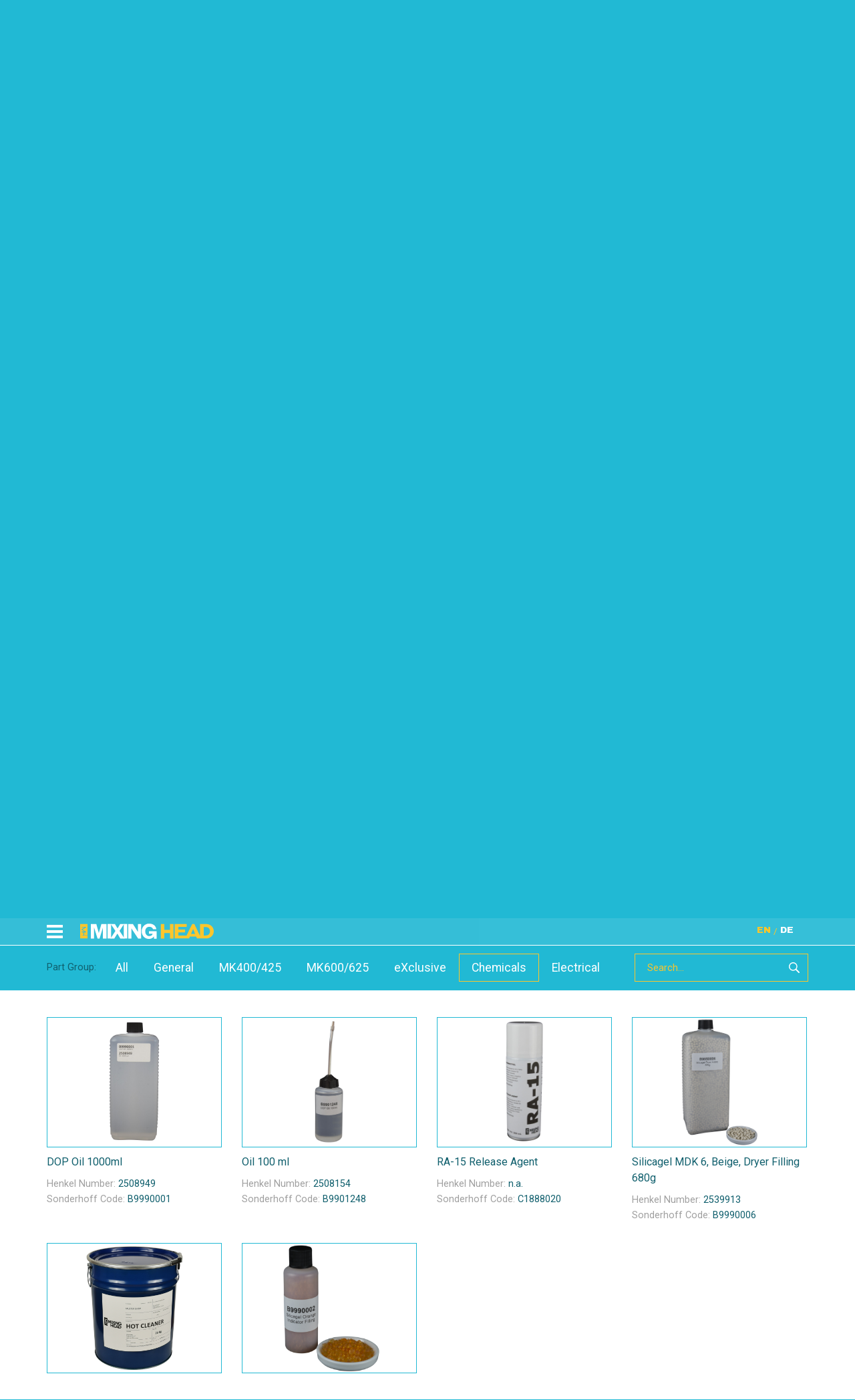

--- FILE ---
content_type: text/html; charset=UTF-8
request_url: https://mixing-head.com/category/catalogue/chemicals/
body_size: 38086
content:
<!DOCTYPE html><html lang="en-US"><head><meta charset="UTF-8"><meta http-equiv="Content-Type" content="text/html; charset=utf-8"><meta http-equiv="Content-Type" content="application/xhtml+xml"><meta http-equiv="X-UA-Compatible" content="IE=edge,chrome=1"><meta name="viewport" content="width=device-width, initial-scale=1.0"><meta name='robots' content='noindex, follow' /><link media="all" href="https://mixing-head.com/wp-content/cache/autoptimize/css/autoptimize_f19d93304e5ed14905e6ce29ebe8ff67.css" rel="stylesheet" /><title>Chemicals Archives - MIXING-HEAD</title><meta property="og:locale" content="en_US" /><meta property="og:type" content="article" /><meta property="og:title" content="Chemicals Archives - MIXING-HEAD" /><meta property="og:description" content="Chemikalien" /><meta property="og:url" content="https://mixing-head.com/category/catalogue/chemicals/" /><meta property="og:site_name" content="MIXING-HEAD" /><meta name="twitter:card" content="summary_large_image" /> <script type="application/ld+json" class="yoast-schema-graph">{"@context":"https://schema.org","@graph":[{"@type":"CollectionPage","@id":"https://mixing-head.com/category/catalogue/chemicals/","url":"https://mixing-head.com/category/catalogue/chemicals/","name":"Chemicals Archives - MIXING-HEAD","isPartOf":{"@id":"https://mixing-head.com/#website"},"breadcrumb":{"@id":"https://mixing-head.com/category/catalogue/chemicals/#breadcrumb"},"inLanguage":"en-US"},{"@type":"BreadcrumbList","@id":"https://mixing-head.com/category/catalogue/chemicals/#breadcrumb","itemListElement":[{"@type":"ListItem","position":1,"name":"Home","item":"https://mixing-head.com/"},{"@type":"ListItem","position":2,"name":"Catalogue","item":"https://mixing-head.com/category/catalogue/"},{"@type":"ListItem","position":3,"name":"Chemicals"}]},{"@type":"WebSite","@id":"https://mixing-head.com/#website","url":"https://mixing-head.com/","name":"MIXING-HEAD","description":"PARTS · SERVICE · TRAINING","publisher":{"@id":"https://mixing-head.com/#organization"},"potentialAction":[{"@type":"SearchAction","target":{"@type":"EntryPoint","urlTemplate":"https://mixing-head.com/?s={search_term_string}"},"query-input":{"@type":"PropertyValueSpecification","valueRequired":true,"valueName":"search_term_string"}}],"inLanguage":"en-US"},{"@type":"Organization","@id":"https://mixing-head.com/#organization","name":"Mixing-Head Pty. Ltd.","url":"https://mixing-head.com/","logo":{"@type":"ImageObject","inLanguage":"en-US","@id":"https://mixing-head.com/#/schema/logo/image/","url":"https://mixing-head.com/wp-content/uploads/2021/09/200206_Mixing_Head_Logo_4C_RGB.png","contentUrl":"https://mixing-head.com/wp-content/uploads/2021/09/200206_Mixing_Head_Logo_4C_RGB.png","width":848,"height":558,"caption":"Mixing-Head Pty. Ltd."},"image":{"@id":"https://mixing-head.com/#/schema/logo/image/"}}]}</script> <link rel='dns-prefetch' href='//ajax.googleapis.com' /><link rel="alternate" type="application/rss+xml" title="MIXING-HEAD &raquo; Feed" href="https://mixing-head.com/feed/" /><link rel="alternate" type="application/rss+xml" title="MIXING-HEAD &raquo; Comments Feed" href="https://mixing-head.com/comments/feed/" /><link rel="alternate" type="application/rss+xml" title="MIXING-HEAD &raquo; Chemicals Category Feed" href="https://mixing-head.com/category/catalogue/chemicals/feed/" /> <script src="//ajax.googleapis.com/ajax/libs/jquery/1/jquery.min.js?ver=6.8.2" id="jquery-js"></script> <link rel="https://api.w.org/" href="https://mixing-head.com/wp-json/" /><link rel="alternate" title="JSON" type="application/json" href="https://mixing-head.com/wp-json/wp/v2/categories/8" /><link rel="EditURI" type="application/rsd+xml" title="RSD" href="https://mixing-head.com/xmlrpc.php?rsd" /><meta name="generator" content="WordPress 6.8.2" /><link rel="apple-touch-icon" sizes="180x180" href="/wp-content/uploads/fbrfg/apple-touch-icon.png"><link rel="icon" type="image/png" sizes="32x32" href="/wp-content/uploads/fbrfg/favicon-32x32.png"><link rel="icon" type="image/png" sizes="16x16" href="/wp-content/uploads/fbrfg/favicon-16x16.png"><link rel="manifest" href="/wp-content/uploads/fbrfg/site.webmanifest"><link rel="mask-icon" href="/wp-content/uploads/fbrfg/safari-pinned-tab.svg" color="#5bbad5"><link rel="shortcut icon" href="/wp-content/uploads/fbrfg/favicon.ico"><meta name="msapplication-TileColor" content="#da532c"><meta name="msapplication-config" content="/wp-content/uploads/fbrfg/browserconfig.xml"><meta name="theme-color" content="#ffffff"><link rel="icon" href="https://mixing-head.com/wp-content/uploads/2021/09/cropped-200206_Mixing_Head_Logo_4C_RGB-32x32.png" sizes="32x32" /><link rel="icon" href="https://mixing-head.com/wp-content/uploads/2021/09/cropped-200206_Mixing_Head_Logo_4C_RGB-192x192.png" sizes="192x192" /><link rel="apple-touch-icon" href="https://mixing-head.com/wp-content/uploads/2021/09/cropped-200206_Mixing_Head_Logo_4C_RGB-180x180.png" /><meta name="msapplication-TileImage" content="https://mixing-head.com/wp-content/uploads/2021/09/cropped-200206_Mixing_Head_Logo_4C_RGB-270x270.png" /> <script src="https://cdnjs.cloudflare.com/ajax/libs/gsap/1.14.2/TweenMax.min.js"></script> <script src="https://cdnjs.cloudflare.com/ajax/libs/ScrollMagic/2.0.3/ScrollMagic.js"></script> <script src="https://cdnjs.cloudflare.com/ajax/libs/ScrollMagic/2.0.3/plugins/animation.gsap.js"></script> <script src="https://cdnjs.cloudflare.com/ajax/libs/ScrollMagic/2.0.3/plugins/debug.addIndicators.js"></script> </head><body class="archive category category-chemicals category-8 wp-theme-mhz hfeed"><header class="header block_all"><div class="block"><div class="block_100"><div class="hamburger"><span></span></div> <a href="/" class="logo_header"> </a><div class="langs"><form method="POST" class="lang l_active"><input type="submit" value="EN" name="lang"></form><div>/</div><form method="POST" class="lang"><input type="submit" value="DE" name="lang"></form></div><div class="clear"></div></div><div class="clear"></div></div></header><section class="block_all block_1_inner"><div class="block"><div class="square_1"></div><div class="square square_2"></div><h1 class="en">Catalogue</h1><h1 class="de">Katalog</h1></div><div class="clear"></div></section><div class="clear"></div><section class="block_all bread"><div class="block en"> <a href="/">Home</a> <span>/ Catalogue</span></div><div class="block de"> <a href="/">Home</a> <span>/ Katalog</span></div><div class="clear"></div></section><div class="clear"></div><section class="block_all block_2_ca"><div class="yellow"></div><div class="image"><div class="square square_1"></div><div class="square square_2"></div></div><div class="block"><h2 class="home en">Spare Parts</h2><h2 class="home de">Ersatzteile</h2><div class="clear"></div><div class="text en"><p>MIXINGHEAD original manufacturer quality pare parts - The same high quality you are used to at much lower prices.</p><p>Currently we have more than 800 spare parts for various Henkel Sonderhoff Dispensingmachines in our portfolio. From single parts to partial assemblies or entire MK600 or MK400 Mixingheads. All parts are 100% compatible to the Henkel Sonderhoff Engineering parts.<br /> Here you can browse through some examples or search for a spare part number.</p></div><div class="text de"><p>MIXINGHEAD Original Hersterller Qualität Ersatzteile - die gewohnt hohe Qualität zu deutlich niedrigeren Preisen.</p><p>Aktuell haben wir über 800 Ersatzteile für verschiedene Henkel Sonderhoff Maschinen in unserem Portfolio. Von Einzelteilen über Teilebaugruppen bis hin zu kompletten MK600 oder MK400 Mischköpfen. Alle Teile sind 100% kompatibel zu den Henkel Sonderhoff Engineering Teilen.<br /> Hier können Sie einige Beispiele durchstöbern oder nach einer Ersatzteilnummer suchen.</p></div></div><div class="clear"></div></section><div class="clear"></div><section class="block_all block_3_ca"><div class="block"><h2 class="home en">eXclusive parts</h2><h2 class="home de">eXklusiv Teile</h2><div class="clear"></div><div class="text en"><p>Customers always ask us for special or custom made parts. For example to use Stainless Steel instead of the high density Aluminia for a particular part, provide partial-assemblies or tools they need but can’t get from the OEM.<br /> We are a customer service company and besides that we try everything we can to help our partners chances are that if you need a part that has not been developed yet, there might some other company out there that has use for it it as well.<br /> We call those special developments our Mixing-Head eXclusive parts.</p></div><div class="text de"><p>Immer wieder fragen uns Kunden nach Sonderanfertigungen die sie so bei Henkel Sonderhoff nicht bekommen.<br /> Zum Beispiel, bestimmte Teile aus Edelstahl anstelle von Aluminium, vormontierte Baugruppen oder Werkzeuge die sie benötigen aber so nicht vom OEM beziehen können.<br /> Wir sind ein Kundendienstunternehmen und versuchen alles um unseren Partnern zu helfen. Wenn Sie ein Teil benötigen das noch nicht entwickelt wurde, besteht eine große Möglichkeit das andere Unternehmen es auch gebrauchen können.<br /> Solche Spezialanfertigungen und Teile nennen wir unsere Mixing-Head eXklusiv Teile.</p></div><div class="warranty"><div id="popap_bg"></div><div class="popup_wrapper"><div class="btn popup_btn en">Read the Warranty</div><div class="btn popup_btn de">Lesen Sie die Garantie</div><div class="popup_box"><div class="popup_inner en"><p>We at <b>MIXINGHEAD </b>know that you as the customers rely on our parts and service and we independently and rigorously test the products we sell.</p><h3 style="text-align: center;">we stand behind the quality of our products</h3><p>This is why we operate according to a strict quality management system and are committed to the continuous improvement of our products and services.</p><p>&nbsp;</p><p>Your order is part of a comprehensive warranty program, the <b>MIXING-HEAD</b> Product Quality Guarantee</p><h3 style="text-align: center;">30 DAY MONEY BACK GUARANTEE !</h3><p>You are entitled to a replacement or refund (your choice) if the goods fail to be of acceptable quality or simply if you change your mind.</p><p>No questions asked, just let us know and send your order back to us.</p><h3 style="text-align: center;">6 MONTH WARRANTY !</h3><p>A defective product is extremely rare. You are, however, covered by our warranty program for 6 months on an <b>unlimited</b> <strong>24/7 usage</strong>.</p><p>We do examine returned parts to help us identify product and/or process improvements and either repair or replace your product in case of <u>any</u> manufacturing fault.</p><p>Exemptions to this warranty are wearables such as O-rings, Quad-rings, Teflon disks or any chemical products (oil, dryer desiccants etc.);</p><p>this exemption does not affect the <b>30 day</b> money back guarantee on those parts.</p></div><div class="popup_inner de"><p>Wir bei <b>MIXINGHEAD</b> wissen, dass Sie als Kunde sich auf unsere Teile und unseren Service verlassen können müssen und testen daher die Produkte die wir verkaufen unabhängig und bis ins detail.</p><h3 style="text-align: center;">wir stehen hinter der Qualität unserer Produkte</h3><p>Aus diesem Grund arbeiten wir nach einem strengen Qualitätsmanagementsystem und verpflichten uns zur ständigen Verbesserung unserer Produkte und Dienstleistungen.</p><p>&nbsp;</p><p>Ihre Bestellung ist Teil eines umfassenden Garantieprogramms, der <b>MIXING-HEAD</b>-Produktqualitätsgarantie</p><h3 style="text-align: center;">30 TAGE GELD-ZURÜCK-GARANTIE !</h3><p>Sie haben Anspruch auf Ersatz oder Rückerstattung (nach Ihrer Wahl), wenn die Ware nicht  ist oder Sie Ihre Meinung ändern.</p><p>Keine Fragen, lassen Sie es uns einfach wissen und senden Sie Ihre Bestellung an uns zurück.</p><h3 style="text-align: center;">6 MONATE GARANTIE !</h3><p>Ein defektes Produkt ist extrem selten. Sie sind jedoch 6 Monate lang durch unser Garantieprogramm bei <b>unbegrenzte</b> <strong>24/7 Nutzung</strong> abgedeckt.</p><p>Wir prüfen zurückgesendete Teile, um Produkt- und/oder Prozessverbesserungen zu identifizieren und Ihr Produkt bei <u>jedem</u> Herstellungsfehler entweder zu reparieren oder zu ersetzen.</p><p>Ausgenommen von dieser Garantie sind Verbrauchsteile wie O-Ringe, Quad-Ringe, Teflonscheiben oder chemische Produkte (Öl, Trockenmittel etc.);</p><p>Diese Ausnahme hat keinen Einfluss auf die <b>30 Tage</b> Geld-zurück-Garantie für diese Teile.</p></div><div class="popup_close"></div></div></div></div></div><div class="clear"></div></section><div class="clear"></div><section class="block_all block_filters" id="block_filters"><div class="block"><div class="text dn_tab en">Part Group:</div><div class="text dn_tab de">Teilegruppe:</div><div class="links"> <a href="/category/catalogue/" class="en">All</a> <a href="/category/catalogue/" class="de">Alle</a><li class="cat-item cat-item-3"><a href="https://mixing-head.com/category/catalogue/general/" title="Allgemeines">General</a></li><li class="cat-item cat-item-4"><a href="https://mixing-head.com/category/catalogue/mk400-425/" title="MK400/425">MK400/425</a></li><li class="cat-item cat-item-6"><a href="https://mixing-head.com/category/catalogue/mk600-625/" title="MK600/625">MK600/625</a></li><li class="cat-item cat-item-7"><a href="https://mixing-head.com/category/catalogue/exclusive/" title="eXklusiv">eXclusive</a></li><li class="cat-item cat-item-8 current-cat"><a aria-current="page" href="https://mixing-head.com/category/catalogue/chemicals/" title="Chemikalien">Chemicals</a></li><li class="cat-item cat-item-9"><a href="https://mixing-head.com/category/catalogue/electrical/" title="Elektrisch">Electrical</a></li></div><div class="clear pT20 db_tab"></div><div class="search"><form role="search" method="get" action="https://mixing-head.com/" class="en"> <input type="text" class="search-field" placeholder="Search..." value="" name="s" title="Search for:" /> <input type="submit" class="search-submit" value="" /></form><form role="search" method="get" action="https://mixing-head.com/" class="de"> <input type="text" class="search-field" placeholder="Suche..." value="" name="s" title="Search for:" /> <input type="submit" class="search-submit" value="" /></form></div></div><div class="clear"></div></section><div class="clear"></div><section class="block_all block_list"><div class="block p_xx"><div class="block_100"><div class="item"><div class="block_100 object_anim"><div class="lazyload image" data-bg="https://mixing-head.com/wp-content/uploads/2022/11/2508949_B9990001_DOP-Oil-1000ml.jpg" style="background-image: url(data:image/svg+xml,%3Csvg%20xmlns=%22http://www.w3.org/2000/svg%22%20viewBox=%220%200%20500%20300%22%3E%3C/svg%3E);" title="#2508949_B9990001_DOP Oil 1000ml"></div></div><div class="block_100 object_anim"><div class="title en">DOP Oil 1000ml</div><div class="title de">Öl 1000ml</div><div class="info">Henkel Number: <span>2508949</span></div><div class="info">Sonderhoff Code: <span>B9990001</span></div></div></div><div class="item"><div class="block_100 object_anim"><div class="lazyload image" data-bg="https://mixing-head.com/wp-content/uploads/2022/11/2508154_B9901248_Oil-100ml.jpg" style="background-image: url(data:image/svg+xml,%3Csvg%20xmlns=%22http://www.w3.org/2000/svg%22%20viewBox=%220%200%20500%20300%22%3E%3C/svg%3E);" title="#2508154_B9901248_Oil 100ml"></div></div><div class="block_100 object_anim"><div class="title en">Oil 100 ml</div><div class="title de">Öl 100ml</div><div class="info">Henkel Number: <span>2508154</span></div><div class="info">Sonderhoff Code: <span>B9901248</span></div></div></div><div class="item"><div class="block_100 object_anim"><div class="lazyload image" data-bg="https://mixing-head.com/wp-content/uploads/2022/10/C1888020_RA-15-Release-Agent.png" style="background-image: url(data:image/svg+xml,%3Csvg%20xmlns=%22http://www.w3.org/2000/svg%22%20viewBox=%220%200%20500%20300%22%3E%3C/svg%3E);" title="#C1888020_RA-15 Release Agent"></div></div><div class="block_100 object_anim"><div class="title en">RA-15 Release Agent</div><div class="title de">RA-15 Trennmittel</div><div class="info">Henkel Number: <span>n.a.</span></div><div class="info">Sonderhoff Code: <span>C1888020</span></div></div></div><div class="item"><div class="block_100 object_anim"><div class="lazyload image" data-bg="https://mixing-head.com/wp-content/uploads/2022/10/2539913_B9990006_Silicagel-MDK6-Dryer-Filling.png" style="background-image: url(data:image/svg+xml,%3Csvg%20xmlns=%22http://www.w3.org/2000/svg%22%20viewBox=%220%200%20500%20300%22%3E%3C/svg%3E);" title="#2539913_B9990006_Silicagel MDK6, Dryer Filling"></div></div><div class="block_100 object_anim"><div class="title en">Silicagel MDK 6, Beige, Dryer Filling 680g</div><div class="title de">Silicagel MDK 6, Beige, Trocknerfüllung 680g</div><div class="info">Henkel Number: <span>2539913</span></div><div class="info">Sonderhoff Code: <span>B9990006</span></div></div></div><div class="item"><div class="block_100 object_anim"><div class="lazyload image" data-bg="https://mixing-head.com/wp-content/uploads/2022/10/2508950_B9990003_Hot-cleaner-25-L.png" style="background-image: url(data:image/svg+xml,%3Csvg%20xmlns=%22http://www.w3.org/2000/svg%22%20viewBox=%220%200%20500%20300%22%3E%3C/svg%3E);" title="#2508950_B9990003_Hot cleaner 25 L"></div></div><div class="block_100 object_anim"><div class="title en">Hot cleaner 25 L</div><div class="title de">Heißreiniger PU</div><div class="info">Henkel Number: <span>2508950</span></div><div class="info">Sonderhoff Code: <span>B9990003</span></div></div></div><div class="item"><div class="block_100 object_anim"><div class="lazyload image" data-bg="https://mixing-head.com/wp-content/uploads/2022/10/2539912_B9990002_Silicagel_Indicator-Filling.png" style="background-image: url(data:image/svg+xml,%3Csvg%20xmlns=%22http://www.w3.org/2000/svg%22%20viewBox=%220%200%20500%20300%22%3E%3C/svg%3E);" title="#2539912_B9990002_Silicagel_Indicator Filling"></div></div><div class="block_100 object_anim"><div class="title en">Silicagel MDK6/FCA90 Orange, Indicator Filling</div><div class="title de">Silicagel MDK6/FCA90 Orange, Ind. Füllung</div><div class="info">Henkel Number: <span>2539912</span></div><div class="info">Sonderhoff Code: <span>B9990002</span></div></div></div></div><div class="clear"></div></div><div class="clear"></div></section><div class="clear"></div> <script>/* Scroll to serch */
	$(document).ready(function(){
		var target = "latest";
		$('html, body').animate({
			scrollTop: $(".block_filters").offset().top - 40
		}, 200,'swing');
		return false;
	});</script> <footer class="footer block_all"><div class="square"></div><div class="block"><div class="left"><div class="block_50"><h4 class="en">AUSTRALIA</h4><h4 class="de">AUSTRALIEN</h4><div class="clear"></div><div class="title en">Mixing-Head Pty. Ltd.</div><div class="title de">Mixing-Head Pty. Ltd.</div><div class="clear"></div><div class="for_icons place"> <span class="en"><p>18 Sygna St.<br /> Fern Bay 2295 NSW<br /> Australia</p> </span> <span class="de"><p>18 Sygna St.<br /> Fern Bay 2295 NSW<br /> Australien</p> </span></div> <a class="for_icons phone" href="tel:61280066605">+61 2 800 666 05</a><div class="for_icons mail"><noscript><img class="text_mail" src="https://mixing-head.com/wp-content/uploads/2021/08/email.svg" alt="mail"></noscript><img class="lazyload text_mail" src='data:image/svg+xml,%3Csvg%20xmlns=%22http://www.w3.org/2000/svg%22%20viewBox=%220%200%20210%20140%22%3E%3C/svg%3E' data-src="https://mixing-head.com/wp-content/uploads/2021/08/email.svg" alt="mail"></div></div><div class="block_50"><h4 class="en">GERMANY</h4><h4 class="de">DEUTSCHLAND</h4><div class="clear"></div><div class="title en">Mixing-Head GmbH</div><div class="title de">Mixing-Head GmbH</div><div class="clear"></div><div class="for_icons place en"><p>Rosengasse 5<br /> 74336 Brackenheim<br /> Germany</p></div><div class="for_icons place de"><p>Rosengasse 5<br /> 74336 Brackenheim<br /> Deutschland</p></div> <a class="for_icons phone" href="tel:4971359380005">+49 7135 9380005</a><div class="for_icons mail"><noscript><img class="text_mail" src="https://mixing-head.com/wp-content/uploads/2021/08/email.svg" alt="mail"></noscript><img class="lazyload text_mail" src='data:image/svg+xml,%3Csvg%20xmlns=%22http://www.w3.org/2000/svg%22%20viewBox=%220%200%20210%20140%22%3E%3C/svg%3E' data-src="https://mixing-head.com/wp-content/uploads/2021/08/email.svg" alt="mail"></div></div></div><div class="right"> <a class="logo" href="/" title="MIXING-HEAD"></a><div class="clear"></div><div class="menu_bot rl"> <a href="https://mixing-head.com/" class="en">Home</a> <a href="https://mixing-head.com/" class="de">Home</a> <a href="https://mixing-head.com/imprint/" class="en">Imprint</a> <a href="https://mixing-head.com/imprint/" class="de">Impressum</a> <a href="https://mixing-head.com/cookies/" class="en">Cookies</a> <a href="https://mixing-head.com/cookies/" class="de">Cookies</a></div><div class="clear"></div><div class="copyright rl"><p>© 2025 Mixing-Head</p></div><div class="clear"></div></div><div class="clear"></div></div></footer><div class="clear"></div><div class="bg_menu"><div class="popup_menu"><nav class="left_part"><li> <a href="/" class="en">HOME</a> <a href="/" class="de">HOME</a></li><li> <a href="/service-henkel-sonderhoff-edf-machines" class="en">SERVICE</a> <a href="/service-henkel-sonderhoff-edf-machines" class="de">SERVICE</a></li><li> <a href="/chemicals-henkel-sonderhoff-fipfg-material" class="en">CHEMICALS</a> <a href="/chemicals-henkel-sonderhoff-fipfg-material" class="de">CHEMIKALIEN</a></li><li> <a href="/spare-parts-henkel-sonderhoff" class="en">SPARE-PARTS</a> <a href="/spare-parts-henkel-sonderhoff" class="de">ERSATZTEILE</a></li></nav><nav class="right_part"><li> <a href="/warranty" class="en">Warranty</a> <a href="/warranty" class="de">Garantie</a></li><li> <a href="/cookies" class="en">Cookies</a> <a href="/cookies" class="de">Cookies</a></li><li> <a href="/imprint" class="en">Imprint</a> <a href="/imprint" class="de">Impressum</a></li><li> <a href="/#contact" class="en">Contact</a> <a href="/#contact" class="de">Kontakt</a></li></nav></div><div class="clear"></div></div> <script>$(document).ready(function(){
		/* humburg menu */
		$(".hamburger, .bg_menu nav").click(function(){
			$(".bg_menu, .hamburger").toggleClass('active');
			$("body").toggleClass('lock');
			$(".header").toggleClass('hide');
			$(".logo_header").toggleClass('hide');
		});

		/* header_fix */
		if($(this).scrollTop()>100){
			$('.header').addClass('header_fix');
		} else {
			$('.header').removeClass('header_fix');
		}
		
		$(window).scroll(function(){
			if($(this).scrollTop()>100){
				$('.header').addClass('header_fix');
			} else {
				$('.header').removeClass('header_fix');
			}
		});

		/* popup */
		$(".popup_wrapper .popup_btn").click(function(){
			$("body").toggleClass('lock');
			$('#popap_bg').fadeIn(300);
			$(this).siblings(".popup_box").fadeIn(300);
			return false;
		});
		$('#popap_bg, .popup_close').click(function(){
			$('#popap_bg, .popup_box').fadeOut(300);
			$("body").toggleClass('lock');
		});

		/* paralax */
		$(function() {
			var controller = new ScrollMagic.Controller({refreshInterval: 0});

			/* Home page - block 2 */
			var timeline = new TimelineMax();
			var tween_1 = TweenMax.from(".block_2 .image", 1, {left: -675, opacity: 0.7});
			var tween_2 = TweenMax.from(".block_2 h2.home", 1, {left: -30, opacity: 0.7});
			timeline
				.add(tween_1)
				.add(tween_2);
			var scene = new ScrollMagic.Scene()
				.triggerElement(".block_2 .image")
				.duration("75%")
				.setTween(timeline)
				.triggerHook(1)
				/*.tweenChanges(true)*/
				/*.addIndicators()*/
				.tweenChanges(true)
				.addTo(controller);

			var tween = TweenMax.from(".block_2 .square_1", 1, {width: "0", height: "0", opacity: 0.7});
			var tween_2 = TweenMax.from(".block_2 .square_2", 1, {width: "0", height: "0", opacity: 0.7});
			var timeline = new TimelineMax();
			timeline
				.add(tween)
				.add(tween_2);
			var scene = new ScrollMagic.Scene()
				.triggerElement(".block_2 .square_2")
				.duration("30%")
				.setTween(timeline)
				.triggerHook(1)				
				.tweenChanges(true)
				.addTo(controller);

			/* Home page - block 3 */
			var timeline = new TimelineMax();
			var tween = TweenMax.from(".block_3 .image", 1, {left: -95, opacity: 0.7});
			var tween_2 = TweenMax.from(".block_3 h2.home", 1, {left: 135, opacity: 0.7});
			timeline
				.add(tween)
				.add(tween_2);
			var scene = new ScrollMagic.Scene()
				.triggerElement(".block_3 .image")
				.duration("75%")
				.setTween(timeline)
				.triggerHook(1)
				.tweenChanges(true)
				.addTo(controller);

			var tween = TweenMax.from(".block_3 .square_1", 1, {width: "0", height: "0", opacity: 0.7});
			var tween_2 = TweenMax.from(".block_3 .square_2", 1, {width: "0", height: "0", opacity: 0.7});
			var timeline = new TimelineMax();
			timeline
				.add(tween)
				.add(tween_2);
			var scene = new ScrollMagic.Scene()
				.triggerElement(".block_3 .square_2")
				.duration("25%")
				.setTween(timeline)
				.triggerHook(1)
				.tweenChanges(true)
				.addTo(controller);

			/* Home page - block 4 */
			var timeline = new TimelineMax();
			var tween = TweenMax.from(".block_4 .image", 1, {left: -565, opacity: 0.7});
			var tween_2 = TweenMax.from(".block_4 h2.home", 1, {left: -78, opacity: 0.7});
			timeline
				.add(tween)
				.add(tween_2);
			var scene = new ScrollMagic.Scene()
				.triggerElement(".block_4 .image")
				.duration("75%")
				.setTween(timeline)
				.triggerHook(1)
				.tweenChanges(true)
				.addTo(controller);

			var tween = TweenMax.from(".block_4 .square_1", 1, {width: "0", height: "0", opacity: 0.7});
			var tween_2 = TweenMax.from(".block_4 .square_2", 1, {width: "0", height: "0", opacity: 0.7});
			var timeline = new TimelineMax();
			timeline
				.add(tween)
				.add(tween_2);
			var scene = new ScrollMagic.Scene()
				.triggerElement(".block_4 .square_1")
				.duration("25%")
				.setTween(timeline)
				.triggerHook(1)
				.tweenChanges(true)
				.addTo(controller);

			var tween = TweenMax.from(".block_4 .image_2", 1, {left: 270, opacity: 0.7});
			var scene = new ScrollMagic.Scene()
				.triggerElement(".block_4 .image_2")
				.duration("30%")
				.setTween(tween)
				.triggerHook(1)
				.tweenChanges(true)
				.addTo(controller);

			/* Home page - block 5 */
			var timeline = new TimelineMax();
			var tween = TweenMax.from(".block_5 .image", 1, {left: -630, opacity: 0.7});
			var tween_2 = TweenMax.from(".block_5 h2.home", 1, {left: -355, opacity: 0.7});
			timeline
				.add(tween)
				.add(tween_2);
			var scene = new ScrollMagic.Scene()
				.triggerElement(".block_5 .image")
				.duration("75%")
				.setTween(timeline)
				.triggerHook(1)
				.tweenChanges(true)
				.addTo(controller);

			var tween = TweenMax.from(".block_5 .square_1", 1, {width: "0", height: "0", opacity: 0.7});
			var tween_2 = TweenMax.from(".block_5 .square_2", 1, {width: "0", height: "0", opacity: 0.7});
			var timeline = new TimelineMax();
			timeline
				.add(tween)
				.add(tween_2);
			var scene_5_s = new ScrollMagic.Scene()
				.triggerElement(".block_5 .square_2")
				.duration("30%")
				.setTween(timeline)
				.triggerHook(1)
				.tweenChanges(true)
				.addTo(controller);

			/* Home page - block 6 */
			var timeline = new TimelineMax();
			var tween = TweenMax.from(".block_6 .image", 1, {top: -40, opacity: 0.7});
			var tween_2 = TweenMax.from(".block_6 h2.home", 1, {left: -40, opacity: 0.7});
			timeline
				.add(tween)
				.add(tween_2);
			var scene = new ScrollMagic.Scene()
				.triggerElement(".block_6 .image")
				.duration("70%")
				.setTween(timeline)
				.triggerHook(1)
				.tweenChanges(true)
				.addTo(controller);

			var tween = TweenMax.from(".block_6 .square_1", 1, {width: "0", height: "0", opacity: 0.7});
			var tween_2 = TweenMax.from(".block_6 .square_2", 1, {width: "0", height: "0", opacity: 0.7});
			var timeline = new TimelineMax();
			timeline
				.add(tween)
				.add(tween_2);
			var scene = new ScrollMagic.Scene()
				.triggerElement(".block_6 .square_2")
				.duration("30%")
				.setTween(timeline)
				.triggerHook(1)
				.tweenChanges(true)
				.addTo(controller);

			/* Home page - footer*/
			var tween = TweenMax.from(".footer .square", 1, {width: "0", height: "0", opacity: 0.7});
			var scene = new ScrollMagic.Scene()
				.triggerElement(".footer .square")
				.duration("50%")
				.setTween(tween)
				.triggerHook(1)
				.tweenChanges(true)
				.addTo(controller);

			/* Chemical page - block 2 */
			var timeline = new TimelineMax();
			var tween = TweenMax.from(".block_2_ch .image", 1, {left: 158, opacity: 0.7});
			var tween_2 = TweenMax.from(".block_2_ch h2.home", 1, {left: -20, opacity: 0.7});
			timeline
				.add(tween_2)
				.add(tween);
			var scene = new ScrollMagic.Scene()
				.triggerElement(".block_2_ch .image")
				.duration("50%")
				.setTween(timeline)
				.triggerHook(1)
				.tweenChanges(true)
				.addTo(controller);

			var tween = TweenMax.from(".block_2_ch .square_1", 1, {width: "0", height: "0", opacity: 0.7});
			var tween_2 = TweenMax.from(".block_2_ch .square_2", 1, {width: "0", height: "0", opacity: 0.7});
			var timeline = new TimelineMax();
			timeline
				.add(tween)
				.add(tween_2);
			var scene = new ScrollMagic.Scene()
				.triggerElement(".block_2_ch .square_1")
				.duration("80%")
				.setTween(timeline)
				.triggerHook(1)
				.tweenChanges(true)
				.addTo(controller);

			/* Chemical page - block 3 */
			var timeline = new TimelineMax();
			var tween = TweenMax.from(".block_3_ch .image", 1, {left: 55, opacity: 0.7});
			var tween_2 = TweenMax.from(".block_3_ch h2.home", 1, {left: -70, opacity: 0.7});
			timeline
				.add(tween_2)
				.add(tween);
			var scene = new ScrollMagic.Scene()
				.triggerElement(".block_3_ch .image")
				.duration("70%")
				.setTween(timeline)
				.triggerHook(1)
				.tweenChanges(true)
				.addTo(controller);

			var tween = TweenMax.from(".block_3_ch .square_1", 1, {width: "0", height: "0", opacity: 0.7});
			var tween_2 = TweenMax.from(".block_3_ch .square_2", 1, {width: "0", height: "0", opacity: 0.7});
			var timeline = new TimelineMax();
			timeline
				.add(tween)
				.add(tween_2);
			var scene = new ScrollMagic.Scene()
				.triggerElement(".block_3_ch .square_2")
				.duration("60%")
				.setTween(timeline)
				.triggerHook(1)
				.tweenChanges(true)
				.addTo(controller);

			/* Chemical page - block 4 */
			var timeline = new TimelineMax();
			var tween = TweenMax.from(".block_4_ch .image", 1, {left: 567, opacity: 0.7});
			var tween_2 = TweenMax.from(".block_4_ch h2.home", 1, {left: -28, opacity: 0.7});
			timeline
				.add(tween)
				.add(tween_2);
			var scene = new ScrollMagic.Scene()
				.triggerElement(".block_4_ch .image")
				.duration("70%")
				.setTween(timeline)
				.triggerHook(1)
				.tweenChanges(true)
				.addTo(controller);

			var tween = TweenMax.from(".block_4_ch .square_1", 1, {width: "0", height: "0", opacity: 0.7});
			var tween_2 = TweenMax.from(".block_4_ch .square_2", 1, {width: "0", height: "0", opacity: 0.7});
			var timeline = new TimelineMax();
			timeline
				.add(tween)
				.add(tween_2);
			var scene = new ScrollMagic.Scene()
				.triggerElement(".block_4_ch .image")
				.duration("80%")
				.setTween(timeline)
				.triggerHook(1)
				.tweenChanges(true)
				.addTo(controller);

			/* Service page - block 2 */
			var timeline = new TimelineMax();
			var tween = TweenMax.from(".block_2_ce .image_1", 1, {left: 20, opacity: 0.7});
			var tween_2 = TweenMax.from(".block_2_ce h2.home", 1, {left: -20, opacity: 0.7});
			var tween_3 = TweenMax.from(".block_2_ce .image_1 .square", 1, {width: "0", height: "0", opacity: 0.7});
			timeline
				.add(tween)
				.add(tween_2)
				.add(tween_3);
			var scene = new ScrollMagic.Scene()
				.triggerElement(".block_2_ce .image_1")
				.duration("60%")
				.setTween(timeline)
				.triggerHook(1)
				.tweenChanges(true)
				.addTo(controller);
			
			var timeline = new TimelineMax();
			var tween = TweenMax.from(".block_2_ce .image_2", 1, {left: 186, opacity: 0.7});
			var tween_2 = TweenMax.from(".block_2_ce .image_2 .square", 1, {width: "0", height: "0", opacity: 0.7});
			timeline
				.add(tween)
				.add(tween_2);
			var scene = new ScrollMagic.Scene()
				.triggerElement(".block_2_ce .image_2")
				.duration("70%")
				.setTween(timeline)
				.triggerHook(1)
				.tweenChanges(true)
				.addTo(controller);

			/* Service page - block 3 */
			var timeline = new TimelineMax();
			var tween = TweenMax.from(".block_3_ce .image_1", 1, {left: -20, opacity: 0.7});
			var tween_2 = TweenMax.from(".block_3_ce h2.home", 1, {left: 133, opacity: 0.7});
			var tween_3 = TweenMax.from(".block_3_ce .image_1 .square", 1, {width: "0", height: "0", opacity: 0.7});
			timeline
				.add(tween)
				.add(tween_2)
				.add(tween_3);
			var scene = new ScrollMagic.Scene()
				.triggerElement(".block_3_ce .image_1")
				.duration("60%")
				.setTween(timeline)
				.triggerHook(1)
				.tweenChanges(true)
				.addTo(controller);
			
			var timeline = new TimelineMax();
			var tween = TweenMax.from(".block_3_ce .image_2", 1, {left: 38, opacity: 0.7});
			var tween_2 = TweenMax.from(".block_3_ce .image_2 .square", 1, {width: "0", height: "0", opacity: 0.7});
			timeline
				.add(tween)
				.add(tween_2);
			var scene = new ScrollMagic.Scene()
				.triggerElement(".block_3_ce .image_2")
				.duration("50%")
				.setTween(timeline)
				.triggerHook(1)
				.tweenChanges(true)
				.addTo(controller);

			/* Service page - block 4 */
			var timeline = new TimelineMax();
			var tween = TweenMax.from(".block_4_ce .image", 1, {right: -20, opacity: 0.7});
			var tween_2 = TweenMax.from(".block_4_ce h2.home", 1, {left: 78, opacity: 0.7});
			var tween_3 = TweenMax.from(".block_4_ce .square", 1, {width: "0", height: "0", opacity: 0.7});
			timeline
				.add(tween)
				.add(tween_2)
				.add(tween_3);
			var scene = new ScrollMagic.Scene()
				.triggerElement(".block_4_ce .image")
				.duration("60%")
				.setTween(timeline)
				.triggerHook(1)
				.tweenChanges(true)
				.addTo(controller);

			/* Service page - block 4 */
			var timeline = new TimelineMax();
			var tween = TweenMax.from(".block_5_ce .image", 1, {left: 78, opacity: 0.7});
			var tween_2 = TweenMax.from(".block_5_ce .square", 1, {width: "0", height: "0", opacity: 0.7});
			timeline
				.add(tween)
				.add(tween_2);
			var scene = new ScrollMagic.Scene()
				.triggerElement(".block_5_ce .image")
				.duration("50%")
				.setTween(timeline)
				.triggerHook(1)
				.tweenChanges(true)
				.addTo(controller);

			/* Catalog page - block 2 */
			var timeline = new TimelineMax();
			var tween = TweenMax.from(".block_2_ca .image", 1, {left: 166, opacity: 0.7});
			var tween_2 = TweenMax.from(".block_2_ca h2.home", 1, {left: -20, opacity: 0.7});
			timeline
				.add(tween)
				.add(tween_2);
			var scene = new ScrollMagic.Scene()
				.triggerElement(".block_2_ca .image")
				.duration("60%")
				.setTween(timeline)
				.triggerHook(1)
				.tweenChanges(true)
				.addTo(controller);

			var tween = TweenMax.from(".block_2_ca .square_1", 1, {width: "0", height: "0", opacity: 0.7});
			var tween_2 = TweenMax.from(".block_2_ca .square_2", 1, {width: "0", height: "0", opacity: 0.7});
			var timeline = new TimelineMax();
			timeline
				.add(tween)
				.add(tween_2);
			var scene = new ScrollMagic.Scene()
				.triggerElement(".block_2_ca .image")
				.duration("80%")
				.setTween(timeline)
				.triggerHook(1)
				.tweenChanges(true)
				.addTo(controller);

			/* Catalog page - block 3 */
			var timeline = new TimelineMax();
			var tween = TweenMax.from(".block_3_ca h2.home", 1, {left: 80, opacity: 0.7});
			var scene = new ScrollMagic.Scene()
				.triggerElement(".block_3_ca h2.home")
				.duration("60%")
				.setTween(tween)
				.triggerHook(1)
				.tweenChanges(true)
				.addTo(controller);
		});

		/* Show to scroll */
		$(document).ready(function(){
			$(".object_anim").each(function(){
				if (come(this)) {
					$(this).addClass('object_show');
				} else {
					$(this).removeClass('object_show');
				}
			});	

			$(document).scroll(function(){
				$(".object_anim").each(function(){
					if (come(this)) {
						$(this).addClass('object_show');
					} else {
						$(this).removeClass('object_show');
					}
				});
			});
			
			$(window).resize(function(){
				$(".object_anim").each(function(){
					if (come(this)) {
						$(this).addClass('object_show');
					} else {
						$(this).removeClass('object_show');
					}
				});
			});
		});

		function come(elem) {
			var docViewTop = $(window).scrollTop(),
			docViewBottom = docViewTop + $(window).height(),
			elemTop = $(elem).offset().top,
			elemBottom = elemTop + $(elem).height();
			return ((elemBottom <= docViewBottom) && (elemTop >= docViewTop));
		}
	});</script> <script type="speculationrules">{"prefetch":[{"source":"document","where":{"and":[{"href_matches":"\/*"},{"not":{"href_matches":["\/wp-*.php","\/wp-admin\/*","\/wp-content\/uploads\/*","\/wp-content\/*","\/wp-content\/plugins\/*","\/wp-content\/themes\/mhz\/*","\/*\\?(.+)"]}},{"not":{"selector_matches":"a[rel~=\"nofollow\"]"}},{"not":{"selector_matches":".no-prefetch, .no-prefetch a"}}]},"eagerness":"conservative"}]}</script> <noscript><style>.lazyload{display:none;}</style></noscript><script data-noptimize="1">window.lazySizesConfig=window.lazySizesConfig||{};window.lazySizesConfig.loadMode=1;</script><script async data-noptimize="1" src='https://mixing-head.com/wp-content/plugins/autoptimize/classes/external/js/lazysizes.min.js?ao_version=3.1.1.1'></script> <script defer src="https://mixing-head.com/wp-content/cache/autoptimize/js/autoptimize_9240cef3bd39619be77f3b4c3284159c.js"></script></body></html>

--- FILE ---
content_type: image/svg+xml
request_url: https://mixing-head.com/wp-content/themes/mhz/images/icon_search.svg
body_size: 869
content:
<?xml version="1.0" encoding="utf-8"?>
<!-- Generator: Adobe Illustrator 21.0.0, SVG Export Plug-In . SVG Version: 6.00 Build 0)  -->
<svg version="1.1" id="Layer_1" xmlns:sketch="http://www.bohemiancoding.com/sketch/ns"
	 xmlns="http://www.w3.org/2000/svg" xmlns:xlink="http://www.w3.org/1999/xlink" x="0px" y="0px" viewBox="0 0 21.4 21.4"
	 style="enable-background:new 0 0 21.4 21.4;" xml:space="preserve">
<style type="text/css">
	.st0{fill:#ffffff;}
</style>
<title></title>
<desc></desc>
<g id="Page-1">
	<g id="icon-111-search">
		<path id="search" class="st0" d="M13.4,15.4c-1.4,1-3.1,1.6-4.9,1.6C3.8,17,0,13.2,0,8.5S3.8,0,8.5,0S17,3.8,17,8.5
			c0,1.8-0.6,3.5-1.6,4.9L21,19c0.6,0.6,0.5,1.4,0,2l0,0c-0.5,0.5-1.4,0.5-2,0L13.4,15.4L13.4,15.4z M8.5,15c3.6,0,6.5-2.9,6.5-6.5
			S12.1,2,8.5,2S2,4.9,2,8.5S4.9,15,8.5,15L8.5,15z"/>
	</g>
</g>
</svg>


--- FILE ---
content_type: image/svg+xml
request_url: https://mixing-head.com/wp-content/themes/mhz/images/icon_warranty.svg
body_size: 4353
content:
<?xml version="1.0" encoding="utf-8"?>
<!-- Generator: Adobe Illustrator 21.0.0, SVG Export Plug-In . SVG Version: 6.00 Build 0)  -->
<svg version="1.1" id="Layer_1" xmlns="http://www.w3.org/2000/svg" xmlns:xlink="http://www.w3.org/1999/xlink" x="0px" y="0px"
	 viewBox="0 0 491.3 429.2" style="enable-background:new 0 0 491.3 429.2;" xml:space="preserve">
<style type="text/css">
	.st0{fill:#FDC62C;}
	.st1{fill:#105F6D;}
	.st2{fill:#FFFFFF;}
</style>
<g>
	<path class="st0" d="M330.5,320.8c0.2,0,0.4,0,0.6,0c1.4,3.4,3.5,6.4,6.1,9c7.4,7.6,18.6,10.2,28.6,6.7v78.8c0,2.6,2.1,4.8,4.8,4.8
		c1.4,0,2.7-0.6,3.6-1.7l24.1-28.2l24.1,28.2c0.9,1.1,2.2,1.7,3.6,1.7c0.6,0,1.1-0.1,1.7-0.3c1.9-0.7,3.1-2.5,3.1-4.5v-78.9
		c14.6,4.9,30.4-3,35.3-17.6c2.3-6.8,1.8-14.2-1.2-20.7l-1.1-2.3l2.4-0.9c11.2-3.9,18.6-14.4,18.5-26.2c0.1-11.8-7.4-22.4-18.5-26.2
		l-2.4-0.9l1.1-2.3c6.6-13.9,0.7-30.5-13.3-37.1c-5.1-2.4-10.7-3.2-16.3-2.3l-9.6,3.3l-0.3,0.2l-0.9-2.4
		c-3.9-11.1-14.4-18.6-26.2-18.5l0,0c-11.8-0.1-22.4,7.4-26.2,18.5l-0.9,2.4l-2.3-1.1c-13.9-6.6-30.5-0.6-37.1,13.3
		c-3.5,7.5-3.5,16.2,0,23.8l1.1,2.3l-2.4,0.9c-14.5,5.2-22,21.2-16.8,35.7c2.8,7.8,9,14,16.8,16.8l2.4,0.9l-1.1,2.3
		c-1.9,4.1-2.9,8.6-2.7,13.1L330.5,320.8z"/>
	<path class="st1" d="M491.3,266.2c0.1-12.7-7.9-24.1-19.9-28.2l-2.6-0.9l1.2-2.5c7.1-15,0.7-32.9-14.3-40
		c-5.5-2.6-11.6-3.5-17.5-2.5V5.2c0-2.8-2.3-5.1-5.1-5.2H5.2C2.3,0,0,2.3,0,5.2v312c0,2.8,2.3,5.1,5.1,5.1l0,0h320.2
		c0.2,0,0.4,0,0.6,0c1.5,3.6,3.8,6.9,6.5,9.7c8,8.1,20,10.9,30.8,7.2v84.9c0,2.8,2.3,5.1,5.2,5.1c1.5,0,2.9-0.7,3.9-1.8l25.9-30.4
		l25.9,30.4c1,1.1,2.4,1.8,3.9,1.8c0.6,0,1.2-0.1,1.8-0.3c2-0.7,3.4-2.7,3.4-4.8v-85c15.7,5.2,32.7-3.2,38-18.9
		c2.4-7.3,2-15.3-1.3-22.3l-1.2-2.5l2.6-0.9C483.4,290.3,491.4,278.9,491.3,266.2z M10.3,312V10.3h417.6v185.3l-0.4,0.2l-0.9-2.6
		c-4.2-12-15.5-20-28.2-19.9l0,0c-12.7-0.1-24.1,7.9-28.2,19.9l-0.9,2.6l-2.5-1.2c-15-7.1-32.9-0.6-39.9,14.3
		c-3.8,8.1-3.8,17.5,0,25.6l1.2,2.5l-2.6,0.9c-15.6,5.6-23.7,22.8-18.1,38.4c3,8.4,9.7,15.1,18.1,18.1l2.6,0.9l-1.2,2.5
		c-2.1,4.4-3.1,9.2-2.9,14.1L10.3,312z M402.2,385.7c-1.8-2.2-5.1-2.4-7.3-0.6c-0.2,0.2-0.4,0.4-0.6,0.6L373.6,410v-63.8
		c9.4,13.6,28.1,17,41.7,7.6c3-2.1,5.6-4.6,7.6-7.6V410L402.2,385.7z M467.9,284.7l-8,2.9c-2.7,1-4.1,3.9-3.1,6.6
		c0.1,0.2,0.1,0.3,0.2,0.5l3.7,7.7c4.7,9.8,0.5,21.5-9.3,26.2c-5.3,2.5-11.6,2.5-16.9,0l-7.7-3.6c-2.6-1.2-5.6-0.1-6.9,2.4
		c-0.1,0.2-0.1,0.3-0.2,0.5l-2.9,8c-3.6,10.2-14.9,15.6-25.1,11.9c-5.6-2-9.9-6.4-11.9-11.9l-2.8-8c-0.7-2.1-2.7-3.4-4.9-3.4
		c-0.8,0-1.5,0.2-2.2,0.5l-7.7,3.6c-9.8,4.7-21.5,0.5-26.2-9.3c-2.5-5.3-2.5-11.6,0-16.9l3.6-7.7c1.2-2.6,0.1-5.6-2.4-6.9
		c-0.2-0.1-0.3-0.1-0.5-0.2l-8-2.9c-10.2-3.7-15.5-14.9-11.8-25.2c2-5.5,6.3-9.9,11.8-11.8l8-2.9c2.7-0.9,4.1-3.9,3.1-6.6
		c-0.1-0.2-0.1-0.3-0.2-0.5L336,230c-4.7-9.8-0.5-21.5,9.3-26.2c5.3-2.5,11.6-2.5,16.9,0l7.7,3.6c2.6,1.2,5.6,0.1,6.9-2.4
		c0.1-0.2,0.1-0.3,0.2-0.5l2.8-8c3.6-10.2,14.9-15.6,25.1-11.9c5.6,2,9.9,6.4,11.9,11.9l2.9,8c0.9,2.7,3.9,4.1,6.5,3.2
		c0.2-0.1,0.3-0.1,0.5-0.2l7.7-3.6c9.8-4.7,21.5-0.5,26.2,9.3c2.5,5.3,2.5,11.5,0,16.8l-3.7,7.7c-1.2,2.6-0.1,5.7,2.5,6.9
		c0.2,0.1,0.3,0.1,0.5,0.2l8,2.9c10.2,3.7,15.5,14.9,11.8,25.2C477.8,278.4,473.4,282.7,467.9,284.7L467.9,284.7z"/>
	<path class="st2" d="M398.3,211.4c-30.3,0-54.8,24.5-54.8,54.8S368,321,398.3,321s54.8-24.5,54.8-54.8l0,0
		C453.1,235.9,428.6,211.4,398.3,211.4z"/>
	<path class="st1" d="M168.1,61.3c0-2.8-2.3-5.1-5.1-5.2l0,0H52.2c-2.8,0-5.2,2.3-5.2,5.2c0,2.9,2.3,5.2,5.2,5.2l0,0H163
		C165.8,66.4,168.1,64.1,168.1,61.3L168.1,61.3z"/>
	<path class="st1" d="M99.1,123.2c0,2.8,2.3,5.1,5.1,5.1l0,0h229.6c2.8,0,5.2-2.3,5.2-5.1c0-2.8-2.3-5.2-5.2-5.2H104.3
		C101.4,118.1,99.1,120.4,99.1,123.2L99.1,123.2z"/>
	<path class="st1" d="M307,169.9c0-2.8-2.3-5.1-5.1-5.1l0,0H104.3c-2.8,0-5.2,2.3-5.2,5.2c0,2.8,2.3,5.1,5.2,5.1l0,0h197.5
		C304.6,175,306.9,172.7,307,169.9L307,169.9z"/>
	<path class="st1" d="M269.7,211.4H104.3c-2.8,0.1-5.1,2.5-4.9,5.4c0.1,2.7,2.3,4.8,4.9,4.9h165.4c2.8-0.1,5.1-2.5,4.9-5.4
		C274.5,213.6,272.4,211.5,269.7,211.4L269.7,211.4z"/>
	<path class="st1" d="M398.3,211.4c-30.3,0-54.8,24.5-54.8,54.8S368,321,398.3,321s54.8-24.5,54.8-54.8l0,0
		C453.1,235.9,428.6,211.4,398.3,211.4z M398.3,310.7c-24.6,0-44.5-19.9-44.5-44.5s19.9-44.5,44.5-44.5s44.5,19.9,44.5,44.5l0,0
		C442.8,290.8,422.9,310.7,398.3,310.7z"/>
</g>
</svg>


--- FILE ---
content_type: image/svg+xml
request_url: https://mixing-head.com/wp-content/themes/mhz/images/icon_mail.svg
body_size: 732
content:
<?xml version="1.0" encoding="utf-8"?>
<!-- Generator: Adobe Illustrator 21.0.0, SVG Export Plug-In . SVG Version: 6.00 Build 0)  -->
<svg version="1.1" id="Layer_1" xmlns="http://www.w3.org/2000/svg" xmlns:xlink="http://www.w3.org/1999/xlink" x="0px" y="0px"
	 viewBox="0 0 24 18" style="enable-background:new 0 0 24 18; fill: #21b9d4;" xml:space="preserve">
<g id="info">
</g>
<g id="icons">
	<path id="email" d="M20,0H4C1.8,0,0,1.8,0,4v10c0,2.2,1.8,4,4,4h16c2.2,0,4-1.8,4-4V4C24,1.8,22.2,0,20,0z M21.6,5.8l-7.9,5.3
		c-0.5,0.3-1.1,0.5-1.7,0.5s-1.2-0.2-1.7-0.5L2.4,5.8C2,5.5,1.9,4.9,2.2,4.4C2.5,4,3.1,3.9,3.6,4.2l7.9,5.3c0.3,0.2,0.8,0.2,1.1,0
		l7.9-5.3C21,3.9,21.6,4,21.9,4.5C22.1,4.9,22,5.5,21.6,5.8z"/>
</g>
</svg>


--- FILE ---
content_type: image/svg+xml
request_url: https://mixing-head.com/wp-content/themes/mhz/images/logo_top.svg
body_size: 36882
content:
<?xml version="1.0" encoding="utf-8"?>
<!-- Generator: Adobe Illustrator 21.0.0, SVG Export Plug-In . SVG Version: 6.00 Build 0)  -->
<!DOCTYPE svg PUBLIC "-//W3C//DTD SVG 1.1//EN" "http://www.w3.org/Graphics/SVG/1.1/DTD/svg11.dtd" [
	<!ENTITY ns_extend "http://ns.adobe.com/Extensibility/1.0/">
	<!ENTITY ns_ai "http://ns.adobe.com/AdobeIllustrator/10.0/">
	<!ENTITY ns_graphs "http://ns.adobe.com/Graphs/1.0/">
	<!ENTITY ns_vars "http://ns.adobe.com/Variables/1.0/">
	<!ENTITY ns_imrep "http://ns.adobe.com/ImageReplacement/1.0/">
	<!ENTITY ns_sfw "http://ns.adobe.com/SaveForWeb/1.0/">
	<!ENTITY ns_custom "http://ns.adobe.com/GenericCustomNamespace/1.0/">
	<!ENTITY ns_adobe_xpath "http://ns.adobe.com/XPath/1.0/">
]>
<svg version="1.1" id="Layer_1" xmlns:x="&ns_extend;" xmlns:i="&ns_ai;" xmlns:graph="&ns_graphs;"
	 xmlns="http://www.w3.org/2000/svg" xmlns:xlink="http://www.w3.org/1999/xlink" x="0px" y="0px" viewBox="0 0 245.7 28.1"
	 enable-background="new 0 0 245.7 28.1" xml:space="preserve">
<switch>
	<foreignObject requiredExtensions="&ns_ai;" x="0" y="0" width="1" height="1">
		<i:pgfRef  xlink:href="#adobe_illustrator_pgf">
		</i:pgfRef>
	</foreignObject>
	<g i:extraneous="self">
		<g>
			<polygon fill="#FFFFFF" points="41.9,27.5 41.9,7.3 35.7,27.5 32,27.5 25.6,7.3 25.6,27.5 19.8,27.5 19.8,0.7 29.7,0.7 
				34.3,17.4 39.1,0.7 48.4,0.7 48.4,27.5 			"/>
			<rect x="50.4" y="0.7" fill="#FFFFFF" width="6.5" height="26.7"/>
			<polygon fill="#FFFFFF" points="73.8,27.5 68.5,18.4 62.8,27.5 55.8,27.5 64.9,13.5 56.2,0.7 63.9,0.7 68.8,8.9 73.7,0.7 
				80.7,0.7 72.4,13.5 81.7,27.5 			"/>
			<rect x="80.2" y="0.7" fill="#FFFFFF" width="6.5" height="26.7"/>
			<polygon fill="#FFFFFF" points="106.6,27.5 94.3,8.9 94.3,27.5 88.6,27.5 88.6,0.7 97,0.7 106.3,15.4 106.3,0.7 112.2,0.7 
				112.2,27.5 			"/>
			<path fill="#FFFFFF" d="M135.6,27.5v-3.8c-0.4,0.6-0.8,1.1-1.4,1.7c-0.6,0.5-1.2,1-2,1.4c-0.8,0.4-1.6,0.7-2.6,1
				c-1,0.2-2,0.4-3.1,0.4c-2.1,0-3.9-0.4-5.6-1.1c-1.6-0.8-3-1.8-4.2-3.1c-1.1-1.3-2-2.8-2.6-4.5c-0.6-1.7-0.9-3.5-0.9-5.4
				c0-2.1,0.4-4,1.1-5.7c0.7-1.7,1.7-3.2,2.9-4.4c1.2-1.2,2.7-2.2,4.3-2.9c1.7-0.7,3.4-1,5.3-1c1.7,0,3.3,0.2,4.8,0.6
				c1.5,0.4,2.8,1,4,1.9c1.2,0.8,2.1,1.9,2.9,3.2c0.8,1.3,1.3,2.9,1.7,4.7h-6.1c-0.5-1.6-1.4-2.8-2.6-3.5c-1.2-0.7-2.7-1.1-4.4-1.1
				c-1,0-2,0.2-2.9,0.6c-0.9,0.4-1.7,0.9-2.3,1.6c-0.7,0.7-1.2,1.6-1.6,2.6c-0.4,1-0.6,2.2-0.6,3.5c0,1.2,0.2,2.4,0.5,3.4
				c0.3,1.1,0.8,2,1.4,2.8c0.6,0.8,1.4,1.4,2.3,1.9c0.9,0.5,1.9,0.7,3.1,0.7c1.7,0,3.1-0.4,4.2-1.2c1.1-0.8,1.8-1.9,2.1-3.1h-6.7
				v-4.7h14.2v13.8H135.6z"/>
			<g>
				<polygon fill="#FDC62C" points="165.2,11.7 154.9,11.7 154.9,0.7 148.2,0.7 148.2,27.5 154.9,27.5 154.9,17.5 165.2,17.5 
					165.2,27.5 171.8,27.5 171.8,0.7 165.2,0.7 				"/>
				<path fill="#FDC62C" d="M244.8,9.2c-0.6-1.6-1.6-3-2.8-4.3c-1.2-1.3-2.8-2.3-4.6-3c-1.8-0.8-3.9-1.1-6.2-1.1h-10.7v22L210,0.7
					h-3.8L195.6,22h-15.1v-5.7h12.4v-5.2h-12.4V6.2h15.3V0.7h-22v26.7h19h3h4.5l1.5-3.5h11.6l1.5,3.5h5.5h2.3h8.4
					c2.3,0,4.3-0.4,6.1-1.1c1.8-0.7,3.3-1.7,4.6-2.9c1.3-1.2,2.2-2.6,2.9-4.2c0.7-1.6,1-3.3,1-5.1C245.7,12.5,245.4,10.8,244.8,9.2
					 M203.8,19.1l3.9-9.1l3.8,9.1H203.8z M238.1,17.7c-0.4,0.9-1,1.7-1.7,2.3c-0.7,0.6-1.5,1.1-2.5,1.4c-1,0.3-2,0.5-3.1,0.5h-3.4
					V6.4h3.4c1.2,0,2.2,0.2,3.2,0.5c1,0.3,1.8,0.8,2.5,1.5c0.7,0.7,1.2,1.5,1.6,2.5c0.4,1,0.6,2.2,0.6,3.5
					C238.7,15.7,238.5,16.7,238.1,17.7"/>
			</g>
			<path fill="#FDC62C" d="M4.1,21.9v-0.3c0-0.4,0.3-0.7,0.7-0.7h1.4v-4.8H3.3c-0.4,0-0.7-0.3-0.7-0.7c0-0.4,0.3-0.7,0.7-0.7h4.8
				l-5.2-3.2c-0.2-0.1-0.3-0.3-0.3-0.5c0,0,0,0,0-0.1c0,0,0,0,0-0.1c0-0.2,0.1-0.4,0.3-0.5l5.2-3.2H3.3C3,7.3,2.7,7.1,2.7,6.7
				C2.7,6.3,3,6,3.3,6h7.1c0.3,0,0.6,0.2,0.6,0.5c0.1,0.3,0,0.6-0.3,0.7l-6.3,3.9l6.3,3.9c0.3,0.2,0.4,0.5,0.3,0.7
				c-0.1,0.3-0.3,0.5-0.6,0.5H7.5v4.8h6V0.7H0v26.7h13.5v-5.6H4.1z"/>
		</g>
	</g>
</switch>
<i:pgf  id="adobe_illustrator_pgf">
	<![CDATA[
	eJzdvVd7KjnTKHqu1/PwH8AZkzoHZ0wwtnHOEWODbZYx4AYmfBfnt58qdW7UgbC+M3vPvK8HaLVK
KlUulbSYOL3I5Bvd12aGzzLx2K/FxYLWrA+62lqc/Bzfb7eH/YGGP62cJ+OsnGWwVX5fqRktr5ta
v9XtrMU5NsvoTy9bg3ZzLb5yVKm1ux/dbLPXT1p9Q9tifQCP1ZyS4xiOi7PsGivG80ekSb3zV73f
b/0PNGAlXuHxx93usNNodT52u/+sxZm4KMlxTpDioirh00rrvNkfbZJlRVaSOEXlZZWH9mJW5iVe
lFhJEVgVXhaznCwxDKPKkigROMXu2/C72Rmcat23Zr9f6La7Wn8tXvi33okf1T/gST1+12y3u39D
6/y+WCu32s1yV/uuD+IsT+ae32e52u6w1W4cD79fm4BHjuPJ73yN9HfVh46gT/xMfpdr+9/w00Vz
MIDxAziCwvO9XecocE7478rDefOjRRYE8PiUNHvWur3vuvbVn3ju2Mtl87vXhqUhOBQ4JivGOVWG
v47PZlOYOGmW4VQly6iswvK8zCiSEucUPiuKvMIpnMwzEkAT+Cx8YyVV5FVOkeOKrGQVGdZWFFUZ
fjD6tLHf/KvV/HstftztNA1E57XBhU4TgsAw+l/j0fmw3dSuOq0BTF4iv6k6po+6jWYb3rC7KLfr
BMHkX9b+a7S4rGsfzQEQU7c9HBCSViwosJrV+r9NJAe9Q1au7cJSdABWZwCjrrXea3/prFD7GKyx
stFOrZ30mp3L7jWZUkZhs5L9jxyXFD7Ox1mOF2FVhDgnkREpwBScaAxUHySr/zVh59uDptaBxTLh
/0lgpU6jZrB5s+ECKBKACM7EDq7m4ikQ9InWAvSsZThZiGd4VTaIfU9rNWxal7m4ov8hC5EFhOM/
LKtyjMqpUX9RyT+yxIoKK3BRfjHQBRQxgMlYi8rVCkcOTmSyRxc4H0BAofuNxNkn8ggXHtgThJvx
1P5CnkEXw56BIJ1KgJZPtVYHO479OtafKbXT9hAe7mndYW+/896N/VrRpW611WnG9Ydx8jQZXyG/
1bXB313tC77uN5p1W/xk661eMqTTi6/m4O3T263x6zQdXzffQA8AezbiJ6+/4Qv2gjItfqnV32DG
8N1qE6VDWBXNnD+8S76a/43yfrH5DoO3O9B/LXX+ara7PUfHersoPZ626526ZiHNXKW/4EkdVtXu
Ehs2B7eR+gR+6QFaSC/uRQlt4HgUCVR98BnfbTc7jb7Vu/7VHjnORv8tEjH9+/3abbf631Z/zl9O
gZxab+3mxb/9QTMSggv1drv1odV7n623+K427H/GL7vdttU75bk1cucz8gjfjIgWlKInHR0/o1CN
Bl6AoEr0d/7D0Ky3aJDg4f9JUC7eCGZoMNyPLDjGz/9BKOYilxotEIg+jB/Y5uLvOkjsaus1hFER
ze+tTgPGfTFsDZo2L3W/e2guxy8+670mYVez5YXdpUjUvkNvZTIRNJquGslYdF1gTVzH3RHI0Q8Y
0YkG0JJhD+OBwiEHf4egu0Yf55LxrDEgVM6u4fyBqfkJL2jgN0J8BlYWR/6HFi3DxB3/zn78qv4M
DenBv+0m2DG5w0737w75Fl+D4TyAOqwP24OnZDx3XP9uxtPQ5qIFPkHTasTET/CPaSniv7d1/OUc
/mRlAex5VpDgv4IqgUmZlWSVVQVOZkVJEBSB/MLAM0ngREUVJbTeVIYVRJlVGZHlJZY1Or/NY7fW
t3/x2wF8+g2//Q3oih/FH56YeCMGDwE4GUkDBqzr4/XYr3gO5oMfyOQBYY6ph+PwtN4GM7CpT/b0
ddaz8/pxBJu3/4Or4HXwTt/g/7v2mK2RjbfgVejUtcijiNGbTEhfLKM/1M0A7Or/MX+Hzry/+kEw
Bm26gsX6AKhrsZYzf0AaxK+tN0RPXfvX+OH2qHoM7p7P4/X4yj/f7Q40yIBk1Vqvw0ETDKE0aZzX
tPr/ajczguJo9/bZaje0ZsdoxcVz+4Aq6zH+GfyLkp48Xlnq9Gt/1bX+OjD6BUDofLjb/lVvD63G
+KDv07ADUsJoZ4ym7/76fzyqOuDxRsFSu/v21WxEQpPZNP2fmOBri4TN2CiTBJoBx/aYzCbCRJ3N
Z0kU0yOFDUZKNFS06q/tZiTOiLLS/78TwvhCYe2v6GIB2/43CB7n+TbsD7rf/wHx90dJdK1fR9sN
dSjwYXRK/d/gGxjQf208/3excv/97/8Aff8fIMn77dbb/z1inOWFLPgZkqJwPCdw0Pq8WW8HrX+0
tf+PSG+B4bOKKiuKwio8pjDCpvdvpOn9+x+ZnqRkVVkE95JXBEzMhU7vs9n6+IwkSa2m/4mJspyc
FViJUxlO4TmGD53o363G4DPSPI2W/41pxnO73W7QvF67A7BEqs33gZ4uizTF0Zf+M0YHkaYX3aH2
1iQZ+f+G1QHK8D8xju/moN4Ac2wGg1GnHsx8w4ipRKI5R2v99YejZqM1/I7b6XKMG151Wm/wrtlf
fp9l41bshmRF40bKtanFT7VmvzmIOzxEVmRMUZDfV+NHzf5n/LzeHzS11v+QgJgDnPEKz7heORkO
esNB2EuMgT3a+Kr1zscQk5en3R7G280XdBi77Wazgax37cCl2R1uw8hrzXqeJOZo9pBXBMmyzMZl
ReWzMserKshDXjC02mm3RZLstfgK2eLg4nUTYrHV77Xr/x7VMXWrL0xeG7x261ojzo6uhxPV5oxO
8+emNBvZJ+LdSWIP7LzZvuye62PSB3na7bdwbuQxZ43Tu9ckeh+sV4ru9825GUHMYxrDmG0I2s01
GMG7KbkbvVbWC6ff6w5sPOu/fdf7JoZ5Sy/36g0zkCMY/b1125r33Xq75TCc8/vx/HDQtUjUnIEI
9ppi0aWKGXl9Hd9wM0uci39oTYv9QxtrVohJEkVe9G/KuvoNbfxqUz3naDfQ6p1+rw7y6e1f6LDV
iPftmVmIwJa9eg9Yv9/6HrbrDo4MBWxPyNEdcK8pl+It4PH6oAkjbJKQVlRMvbr4mNbzV6f79tUF
qfKhZ+Bc2mC0Ty85kc6IrNP+asYvm/8MSGKv/tpqtwYmhZK9blaXpkjSd8NduFDpkEOX3Z5HDDke
nqO953zsHJAcvxj2ejCmfvzmswVYO/mrqfUwFm+iTVEVc4qOzQa4e6eG4m/X7pcH9pZ9mpbb3a52
bi0dZ8t3b8sK7g7pdipOM5UV/VoXmu12AQwMa7i+/ZIRnPTqbw5cOxDBxN8tfQRL3MZNNv2B1v2y
TKcVfV+jQ0t+5ffLw3bbXCRjZxQ8pZCR5Oi/3hm04iAM6mbXvO+ocX4XVA6ijngARBWKCWIwuhAh
+OKXEE+5/tbMdz7aURaavLDnlFC+4yBN3QMJJSEHuYkKrIb+D8eKvjPA2Zb+GdgWCxM0ckf/TklE
besgZ59ml04XgB1R597mF2/1Np2Hd4ml72TiiLMnA3VNX1B8FwS37wFhgy0xqHfeTEgKq7JZVRAZ
RtZDCYogsFleYsFMEVlW5sLnNahbyjxkEXD/pgP/AYLHgX2JY4WAlk5q9Kd0bOkldEFUZL+eCTk6
uw6RPO/v/abldlM8UCvVCY9ypX96XW2AAcl8H17rHzb/DUEcDp/sObtu9Vu6RkG0ey1T6tgC3lMk
2Vp8QZTlOKGGcRbfUD+dVv8TaCsKDTis3P1Oo/lPuaX1BzMjRjIeMmOdqZwjkqEPs3cWDXCFZ6Wx
ereWAQW3i++mH7nV9+jAo6LyovnW7TT8RiSrE+MSLBAXImXW6prhpAnIRnetKFQz/agtPHoG7WcO
9EyTrWvaRqbeVgTeGgvoirGpxcbfCLnIthHsGoxGvIXMX2Qbbfy13nZIar8JvLVbPTBJMQn0D9jP
HyB5+hbhZETTcQ4aaBON9L+aRFyMx8zWFOkCZh1hv3W1RrNBkY3x3HF34H4+tstuWq9VwJzpE+4X
R1Gmxjtde4njrQ5BGTqiVqiEHutwBDm4OHh1QYENt0mILiDagnm0BW1XxXYp9A5PvHTnXGi9hWH/
XbgsVicNkWa6q5nT92DHd13EEz45Nl46vQgO23jHVUDKKxiUd+6hPJ85XNo2bFRayNlxztzv7mv2
tTX4riPbjkR7dA3tbN/7+P7KvqKR1X1/z+ohVdMC8W1PamxG2rOU4bi7H/abQLLEpLPcitHozMj7
MKcBllIl/adN2jU7aDI0wpoR7/S1rvWD8PKmNbLIDe16L/sZteFfYaAJJsIa9XETWlgjzbE9LnTC
WtcK4GU50XdZG813JEFn6oDWJ84YGvY+u9r/BDVra4DqDqBmgJGkcGxrHxYCZc4PMLjHWH/mmDbL
+HbZR4/CWr7QhiZ00Qd2zwjLBU2619OyJAoUOF1s9dl12sT+7f72tqNi+hsYKBykM6rgJz2IqO2+
twJpEBs2mv3WR8e5FCHMjC91XMrAfwD1vi7FPC4mte2rkWKJKuXaYAGFo93BBVGElL6ZxoE2mjh8
7wyyjXbYWrlHqznWLIJIHnRHgvU0TguUae4BuHqkEp9lNry2629fAY31+fe0966tzSPMybFgIUvR
H7SNlej1GgELge0aevTcbhihb2iMq9cOIWMkIH0YQboRGhljCJG2A7AbR8yjURn21umH9dR/67Xf
vM60d4X6w9f+GBTnJNAwXCORNM0AoWurfQDiQWG3m8QSchhbURZLh+ZeK8psYB1aWKcXxjt2QwdB
KuB+qeDzKJzKMqxIx5dX9mI2iOcYw4ljVb+XnEIo6jv6CJ2LEnWI+psumw5rA8EkaMRf/40XNfBq
tBBRCN2E8QYSTw8gtTrv3SD26IMhi7ZvgAp4+87iErucWFoj04d9+/7XShD2z/d24/ulAjiskpTh
spQ84UgvTrVoOwfOZlpD64ezPnTmUAIhpEy6rHc6XcckRxeQtDKd3n4/YAH0lsPOW1gbtz0dLdXt
7OSfnpMWaOsHLfpGAuZvzL8Eahpo3O01hmEt3rphLfpB5AktMEFRp/uknpamfUv8zpCmYDEHcUU/
22bR464HiXBoBSAHZDe+v5y36b07+GxqYf19E/yH+BH9bKf5UXfk83m6NQ0N+5/1RlNrBpEgtmoO
kFodtEol655O1I5mMs08BwS7g0FkeLRm2ohfTHZb0Jp+0FzoADJwpJ94nyVu/tVsW6EfMyWK8Za8
2S6OTj8loKCHH+iRDndYBdvR4irOeIjeW1BAhPU2DgzD6E0C4h1hsQwa19jOQLtt5paDqArba008
faLZJaWTwU37X60eGKydrwDGdQ4hpDu0UuzAXgRXyJwSeIsfwUqFjAJLQh0t3eRz0H3Fclcn8TC+
xOMIMTkagcttxRNPW/8026dN7b05SosXnXrv5hP04FH3Lxhprd/8ICdChLUDyfbp3wiTfy5xqz8f
yaV16j3v0EfafHb/rrQalJjjRf2v5hHYmy0g0LyHoFx7rvSQ3J5Wb2C0IV7vNIxNWA==
	]]>
	<![CDATA[
	gduu9LfIARVY841vkW0OI2+5YemLMzYw/bUo0AyCvbjeK4PyuADrXj/aw4sgaEAKedHK7vfqo4F1
aHD68e7hA/ixeFmkw6p23+r0kZS+X5sNXf7QX3Ukj50DNA/nMR4J9kukdvOSsusUpzUcdA/BE6B2
+I9Ri++xU3CQHeDfUSMA0aA131punWn1eGuR6DpF0DkqcT3lnbimet0njsl8GPuVwwfOn1CA5i8K
+/uKWGyihCE9p7bEFzm1ff2aY3Kpo0xq+3PA4ydO2Dhb460HZ9Yn8mCd374c7Bbf1b2vyvz5Zr34
ztxtWU+51Oa59JlI8pXNRCa3fA5gEqmtr41E8vheTaQ/W/Ds5T2bSA3XLhLpo9tiIsMccUxu826F
wBcTheSZ0Of6RzC64pewffKyxe8qvCLdS9/3G5mXcle+4ZmG/ZSp1JoFAKNpW5uv+XTv+GDnUO1v
KZWNm2y5ey9cl7THe6Z4X767LG/mN9/Y1bzcYXInzavU1t0TxxycnheYyouY414SlRM2vfx57TsS
ABNhMJq2nRjuvhwNj/IV6e1kbanTWt0TB0c7MIjri53cgCmvPZ0Uu+rLRSYP7x58M42lu6IFtaev
zV57S60s/CadwwBPC6lCZvUcRlSV/NZGx36Wr6oLo02qfU1b718CNtL7TE64WEEwCNMeeV8pD665
5+7XEoyI7eBgTux+tSemvwGdK8PU1l5iycZNNtdX9gTlZ/03GbYxGxMqWZv1/qP2dPR4RgCPQN2T
n8W1/ecsFerzwnHVF6rUOtzTkQVgPIA1bSOxovXZRY0O9ZR9FOa4tVUa1P5y+ihDgwpgALD4uVJf
vivRpqtpwt0tU2ZWj6hQ58oNaUE+Tx7ToDLly5sigUpIwDtdaX7x9CKf94P6wuzN31/Roe5ldpb3
X7O3HqgIhiD58XddMqZ7urzsQTK/Pmg3CFRgnteSm6DutCfu4BihJkfXNfsgbB4VUvraCN0Rgnre
KPtCFdsncwM/qHXteWnx2gMVwRiAy29SZ1niqVD7+SfeD2pF6D7cdelQN+ZW+svyEp4+R5uuNnxh
F5Mr2w9PNKhMWS1t+UCV5hcurrV1D1QCxljaJ6b8VDmnInmu3F9f/MpdX1Ch7qWHx75Ql5sfOyem
sBmdbiIHZtLpAkJdHVnas/LqtryTOAKocs8LtSrv3hlQ7zIrBKoOxgAsXVS/rnWopcevsouM73eY
6kNJpEKdq/z05a/5M4kK9WhVayF7ugHbUHe+aoW8D9SHJHOx1uzToR5mHg8bzfTAhgpgHIAvatvr
vlCPHysHu35QC8z18q1Ch1qdRylw8fHaUKjTva6yXV+oV3u5vbYf1EPmusfv2FBxNk7A28nr55uX
PBXqzfbrqi/UWi0/uPGB+iggQT+dXCbp0z0++fh9W9xYpUJ9GmTPfKF+n6aWbm2oRK05AZeZ2tnP
Bh3qyU5Se8j3C1Sopd8ZyQeqUkHL5uaYqeqA63ODPTfzbGvDmwcBoaZGmOdkfj35PPyuAdRNzQv1
ZfV8wYD6pa7i2jgBi59LzNGxSKByy1srFTfUrNb/OJhHqJlRQVHNJh7npTJA3el7oKKS7j92VR3w
9kop7UFyIl8+WdahPg3WDlwYTl6l1iubBwg1NyoUr9iMXF36DVDLSNBeaay1tpMG1LWzrHuulavd
xaUNApXfvqpWXXOdf+iLrw+nCJXxQAUwfeVYXZq7HZztA2BuRFZr+dfOVWqR36A/3VWW766qjwfU
p8N6YoPZf0wNdLVGa7C8xdb7p/O0p7AO5XRicXehiE8pIu61I8nlBRafpmjsWfnsmbqNGyGtuUpH
k0+eKqLP08FAYbfuZdpTRNrc/lJi5+SmdEZ/fX+wfrh/MN+nPz1knqqplDj0eSrVjne2hssG0igN
Dt9P1+TrDPWpcnzPmrqVS4/KSmbBWs0MVaZJS1f1h9KW3cD1dGPlurBxs+PzdHf1ZkFr7dKeEqRV
K+laQbp8pL9+lC//3kzySfrT4/PP3/1aKeXz9Pb3N9/PcQbSKA2+f7qZr6ZCf3r3dCqd1zMc/enT
6oNF5FSk1X6uTeFIeb1+y23OpeUy/Wnz9rg8mDtp+iLtnXn6XP69P0d9ffHmrHG9kjjepj3VtM3a
Gb9ztrKCT7OjT7nd/ZOz3W8DaSMiScvXvvuJp+Ui9enwZW1ldXEj8eLzdDO5unOzWrefApitXnKj
Z/tvgc6bHOy8JVYP19lEunh+k0hfP4OPXGtcJlYekig68csputOFROawBibS7Zesv7m12f2CEV3s
EIA26NyR0lkG7/p2SJwhkLPvGxbU+Vxr8zUJdt9cCZyhHOMlAW2OW948zRj+0ELXqR+35vll4rrq
ztDrwvmXLbqdUIXkIw0qgNEBz5Wf3evrhMqUd6UTH6hgNHf49ZoP1LtnAtVhC7imO7eXEP2h7u1p
dxZU3gVVqcz/SMNHE+pem0AlprqB5CfndIWLBSeSz3bOHVAbS0vzNtTUevvq2Aeq+Ik013PYAgZg
a7p3/lDnyh+ML1TiV3ig6qa6gWR0LV79oNYDoO4xa75QiZHitAV4z9KinXJFh7qRSAfNdX/Js65I
aWmwQcgQyCdjMY6HDU9TeruT+WaEdkSmnWwmIjTVhrUvPfKiyw2ctfHGy8G2h4Ph3fRKarfbP7Yc
dvhSQNtwn+DGxK/F+3sn54Dpo7TxZ5vZt0MCRlBLSJ87uep06ZtpLD8UjEHUz3d19lzrbvVWGpde
MQXwd3OfzeIi/pm3IKzSwmYwnIciu7r7u4xNeL0DSwASStsqOf+AmLSNceiIXzhzCEwY6o/ZxJiw
PWjmQFxcJH+QIm48HoExthNrDsXU1itfceDQgf29q1P4uoThhOFq+Jj6pImub+jDyrXm19Lkj45S
PbZDOrLpBRoD1qvDYKwDGAv7507XnTLDbfawGjZD8qd+W/SsocvxIMvIb19fHtGW0bmG6SODaHSX
iTrD9VV7Dc24QIRlpK/h3kUnnEpNpJ2H9nY9Fc2bsyH4Yt6Xf25nQl9dtr6wXLFR71Rr42M/F5WD
rNBQAL5e+xPjy5RCVjBl6y7d8QgiAF3oOSFY1DemFHpGCc2Wnvp7Vh88HYd7h0uGsUZBX+nxZBA4
nHlD36Txz4MzVDuCvhL62Yc+QpzKnkl/9nwu8Qvrh9UpJ/c475mctTYudC/pvOSHaaZZr12Fziu5
ROZlz8ZD9nfpnltxTDalYtYrbCx+dFE80zzNLrkNeedSbe09/oTToY4Yp74Zwc372sq9n+I+syjH
VtypIIJm3gvZh4l785gBr1zXy331ueoP8W+mZ8B62WpCXU2yNulSWv9jLJmeqxgVia/8nEuI+Swp
/jHkIYl+Qy+epJc+ySPWt7fcZze1OTqwtR+fgXE/3O69emDkCEZnmt5doVhnQcvypfQ8ywLvXmlk
Xk5F4JG88xGl0B7ipuyjpgxTEsAEWJOORW7suUXsqJEQtMIetfalDIM1VVSjCsb+mrBpWE+sjOAL
Z5gLI7wvdc53TPZwyB+LbwKG9Tnvpz13bOYNXkPDI9gLs/Vqw+Woa0gz9AykRVlG9xpqlvaKQhG6
DR3UW2O5XpqQvjyOB/Tm65mMP00a4U+ONI/BNyXS3JJ3WqQRATdpb0YYzCA3bvf2LmN7t/ipYqS+
SzOwnAdb/hIEkebxNOj88FEJWwzb9B61Hgz2rHgd9onZ86PCPQ13D4MpzetO64lhCoK2FyO700Z0
kDai6J4h3bwC7OydfodJaIeh4bfc/TDx4BoJPS5QGcsL9B2JLQ8sG3oStLitzqCR2GszOpgwAeBx
Hl/5JFVh7d7WMIs7XgRGT41asXFHly9rJOF+7oyIrxQHocEULwSf8Mc+esF7wWJE3zJiSxIfRgFH
zV/vRxiT043an5ko+L3vEQW+cYFwUQAzXBo7LuCL+O21s6Mx5Dd9TGQ2QA9hBoSHeE1L30u8T/1P
ljZDQgLjk9beXW+cyEfS3yn8vc+8s3N3U+OLIIuY6mMxewC+xHG05yi+3My+ORhhdvZgGOzGmWDC
I4EHXmYPDzrY6LO0J9jQC8Ejiupz8AtrGE6IEEyJEMg98Br3gZPzUwTQx0oUrzkoEHJga2pb2ATF
Qnxo/vuAafa/biJMSWfPkSWzKWjqoB6/oP6MqLUJcVPTgmMlRhx6PjS8AwgKiO3QhIIzJGHMxmFp
465txm1pH3rN7DAII2a2zTdrZ/PTou/QN6eFnvSYqrF36FaNPmTh0ou+fLN2NjXfHNoq0cqwjyOh
rJEk3NrQn9xtEqBQ/PbVIj+D9QIdGCk6GCgKeode9UdBDJECobgJjjBGMHNNWwARJEdAUDQzN7mS
cu8I0Qn69mJqBjQmByKZJgVpTmGQIMS4fWZ89WcH70d6y0UhMkqUltIVMwMJjYUeO8NIEjqQZMnK
OR3W8QnfQQJuZ3MCDiK93FHTZEb4YZyOouc5/LNRpKMwXRhNEZKujCxjmMnh05snoL530fFaovib
LTwMO21UfkQN4GFv4erH2v0QEqTB8QZkjaiZwlTA2lyOpG3p2HQapkHSbdVUa7aAQzBXM5Nu192R
YMoEZh4anCHyaIzgPfbmnzWKKt0s3xN646aWbuA+XMzNQApcTSjdRijtaibS7coj3Zy5tbE7mkUW
l3Tklm6u1A3THFzlDFqi2weORdO3Wq0z/mklZwaSbrsYFGGMZBl85K1Vt61PwMxqL8Xtta+zbZvq
4dYsrmqYxeYjcWn7BbC3sW1+34GR3RS+WdyIEud9+UeIwNUIJpixS4/F1NTiQSeBYoiFF0XOuHdV
eHpxhYbCO4pkIlJ6cQZTSEf+HBRur3vG5BDsEfenBenHtMf6Rw668ShHV7h7XP34+BM1BhLkFKIX
FqLRoga/yM4Udi6SixnB+oeuqGw0GrkNIbf6XHNhBmrtZmrr3+zFqRwnVms3vtb/mGrtZkLrf7SX
muaJC0yuH3F7DufL2sRbG1c/4kb0tEc/2ntqaFN37rmNoB9vg4LRzn1Z9tYOMn96QhLH9uzrtbqw
aXOmTwoPHQku1JOOyufYm7+CcyuCKHy+tiKOH3TxR1pnrI1rvg7oLWH3MbbB+YjpmhYU8zbIwtw+
Gm1Y/twawmRGrNOjqbIUTXU3jRvnSUiC2xmgqSJsjXPO/87ev08NqQbwGZVedm+/qM7TJFt7sbef
CKqGmvuJuYpkjd4Gs6Hlu6hxaJ/Egmc1I+z0dWbYfeyOQjYXsNPXSRY53zHZsU4cVkBAOfK2WNuE
0Heh0x0PZ+neyvmCnEh//r7AGr1qIqNkar7lfMG1fB5zcPJyPrsSiVbLZ++8n7KcL7iWL2acMjJ1
OR8dqlnLF6OXLo5fzhdcyxczSxenLecLruVzxjqnKudLBdbyxazSxSnL+Xyhklq+mF/p4rjlfMG1
fC4SmKacL7iWz1AE05fzBdfy6cGUGZTzBdfy2Tlph4D1L0bqRfCzndaeWYlE2Xm/mg==
	]]>
	<![CDATA[
	3wne3hZ1TFqow45UtRKhVjHqVlmHDe2XBThdCtm/PkaAGFB1mpgFqpap+9hcnnRUVHmV/+g+tlVP
RZpPphDjn6kJqYrSVdrr30xMDMEVfJZlE63sLjvhmLzhBxyWOxsUjni/MTHT8I1H7EQr3hvZAxWN
bu/S2lhxQrpTWAoqmx5rf8lzicSaIwSII4Sb7zIh1UyWJx1co+bZdTn2/hJCAnfpXtQtJoFld/5h
5ugB4tJYkS3PUpkEbZTdhW4xCctWAGJo2Qrb8YjmqDh6c9VRhPg8ukfg6s29wQsc272U27Ioh7nu
0SV0fe42eN9E1HKzMil6NXcQR8xmJ324sF4OLqd0OuwRYgDlwMS4f6DNhTR3rDE1GlFp7E1Yw0RL
en0p/aj1aKHFaA+DGdYUBh+tUCPnQEWtRwu1yY66dozLMyanvtnDgpcDn2GFm9nuMQXuvLdWMFK5
l7oQZhqMU1PY8Q28R17DmFlT6M1zTEMRowc1jNoCY/QWUqLj6MoUNkG9hWzmHxNpIUU740xzZJvB
VEgLOa0hFGnueLGsjeyjGmz5yyOaPemfjfqohJYSm2zv24FVtxfzK8EK7SNU9lyy+p/wQszBdgif
R02UoOj0RoQD/EGqicbt3s0tBXdgSOigPm5rkb0aH5xs9QnSQhRi2Cp5EysUj4gQdEixXZgUCEfH
SG5tEoxE0HcYswnNnVYicLy/sYrTdPme3FP/Neu2MPfDKnU9FmYAQT/1O+MEOCYp1Is5qolsGeRn
XP7en7BsmmKnwbCiVE1G4H3uabCyFGqnRUTVcgRSjTkKyvxRNWYsyD/Q5Vum56dCAsZEid44nMLo
5Ilj4scak79aw2GNFb0JKs8bM9DlQpU7erPNHvQ90Rt+Qe0Nw7ZdR4rebLOHUY5rCdsGdzCb6I0e
Vf8+mNFmQZjcMm1yY25OOpgweuN2PLAeburoDdbDeTcj24mV8erhxozexGjnC2Ap3LTRG0RMhA3+
0ergEUFSNIKOtkVwZzhSGrt2lgjbo2OythGE9Atj9w6nr5DcvmIXwzbARPVDDoOPPSN8EzkC1Duc
8NgzF0HD/DaT05exUTZDePRNtBK/8Y89G82tYQVblL3HoSV+Tl920i2KWOIXoYDF3HNCiXW6ERQQ
OQ1lYzs+Z0RulwH6/LInJwu/rQTv8IyWt9A3jk3NgBEq84iwibhtb4rKvFFKI8V5s67Mm3gz7HiV
eQGbYWdZmRdp7+D0lXmxqKWL01XmOWSaszhvkt6CKvMcO7qcxXl0Dpq8Ms8TuR2vTiR6ZV7sF7U4
b9aVeR72NIvzxqzMC00gW8Zts/81g3qS1XyZOuuYo24tqnlRGDlCORSH+o4u6skbhZGNF5MVnqFx
HyXpFVwvdd2NuuEyQkfRjt8IThZjRx4ve8J5+Vn4sbEKyrAjf+86YOsn1fEgjOIfQItQx+DZX50y
ScDNj9dT86NVbpb1Hp41YX1X2CnHzr3qYfxYeryOwEH+x+DEPJVed8HbtCPw4zXN2R7bVEfNPpuj
jklHU/Kj3ovFjMG7uyN0FM3jNtVaQEdjGP6+Vr8ubLA395k4YQdlBeyXwBmmRq89wJ9Dz8CIsnsM
66BmUiT7+DPLIlnobVZFso8/symSZeeiVP2ERQdJoVh6alsEZRp05F/eOkax4ZG/kxV9DxTpaFL/
yi06ox90HRYBI1xie+G09Gr4bigvP66tpD38iL+FH98ekR8jF+W51Jp/vdC0RXnukCrW5f2Rojwf
pM26KC9SQnL6ojyn73kb0dWfoCjPAWasQ/nHLMoz1ybQaJyoKM9lMer7Ov2MxkJ2Rqff60r6te8+
LnnKEr/RjM9ICi/ill2sfRvjvo2Y85Zfem8RzmSMaNm89t1HKE+amSC1dLQEkB1MiXTyMFYcBgT1
fHWFz/ZRvcQvGlkE6QojXGRsia/KdKo2bUJyg6j8/vAumxev71ZL2vNmbfOy+MUWdnMHN8X55sFF
cTt1cbnZfUlJ8GnvFNotF8q3j+UGSX1vzRV1/USixI449PVoKZpyvO2sCPOU3c1f3506o11mlVSM
XCmuVLbWCg93fmV3t74FcHhjIesLldxE7rYFPGV38nnyya/sLrDYr8fToMbMYj+8jJw2Xf3q6f3X
7IdfRVgy4Aq9U5Fza093KRq5oNuC6i27wxtE2z5ld8ngYr+5ct1506S37O5w49QHqjS/KBwXX/yK
/WrBxX57C5I/1L2z+XsfqEpl8aR1VA8o9jsPQPLx4bU/1FLpquxe1wX9QAXzk0UC2nB1Mxfc1GjH
F5gI7ZiX1bW8e8OlX9PUWndQspUpzPpO8Jqo5qdlioItBCeLw/f3ejbnr+bFpDvFVKScADNxIc9m
hLOoF62MBzE5/O/0Cj40PdqYdL4p+J6RNVZ1n/+WUntH18yu16PFopxpojGu14u8fMapbZF3dAXc
FMeEHJY+sndw2pv1HKhyd+X0PSPcrBd5hp5twbT8jasgIGiGYRu1vfU3AcMaq0jBd0ymOTgbVNFu
CrGtTt+ttRMV9tGG6NifNqvCPgrSCHvOuLCPZqfaSJtZYR9tcjHv8R/TF/bRqvp8856TF/aNVYg5
eWGfvVR2lHqacLdPYR/NN3EQ9KwK+0K3Xc+msM9PSc+4sC9KuHsGhX20qj59NjMt7AvYNTTLwj5a
VV/Q1t4JC/to6sTYMjLLwj6anKWmV6cr7HOOyazqs0OqMyvso1n9MfOqytkV9tHW0BUgnk1hH62q
L0a/DnGawr6Jk8XjFfbRuoq56z1nUdhHq+qbHmn+5wdPgrTohX2UrkZ2Dc2gsM9/5/1MC/toHcR+
zbywj8bkdkh1ZoV9tKq+mP+BGZMW9tE6cAubmRT20bShJw49i8I+WiDbibQZFfaNcWyOL0bG8xG9
hzXOqrDPMyZL39GyuBF9xO2Voua9pPip/0G1O1yb+iIWqiXGkT1Jf5Pj937oxaquJfC//s10N6km
x3S3+NHcMsv3DEVVyC1+wcVzjtza7/2wWz2jomr0DIEAmRY4ueIg9MJe55gC9nVGuMAv8piI4zEb
qgqyCmK0Y9oChhV6TS99TCPCBofV9PcgfOWn+yAUbxY7ZlThuZUEZW9TlLCZ/+V/42y1muLyP0r9
DeX+v7F2PTomZ4WZp4hyjHP5HylXCL3/b/LAjXH537T7oSNe/qeHVMPu/5s2CHmgg5nNnUcBl/95
CDraXsfxL/+LRT/bjt++Ss1PSBEOfdM7nFGNx/bambcgN+ZTvRpukcPk1lamrybqHUba3xFSg7no
PGVkmpq+SHVNhr4Jqumbduc/1vKNaM8JcRNSkGtnCsM2qR1OU9JEIrfeqqbT7xF3Gn+bQvO59nUC
krOzKFSb4Vari5lutboY6/pbn41+pBBzai7E/f7J4Ap7O00U2tH4hb60EizsaBYFpkkaH9I2joV2
NP49nH4bx0hvM6n2JTs9dNE5cgIz/LYZrLgjV5/Bg8IgFqXeM4Lph71xUW9acigzv92Bzd/N1UjY
dHiaaz8x1724nl3bYMglvbu24beQ26powUKqw44lWJPf622Xhc3ycsfr7iwvd7zuTniCgUcK9L+m
vtEXix3XV2m9uAJdETuaoBZjxPckHc2kwHQ9vI4gYkfuoo6Am/osKeDPj8AoAW76BMlitMlWR6oo
ln9CFiNy8D7g6r+x6st8NYRjZ0pUfpzk3r+Yz13f1tV/05U0mff+TWeqR773LxblAsHp2SimXyA4
g9qowHv/YmPURk1x7x9F2Liv/hurN3uvqVW4kTZ9z+Cr/ybcvIF7X3IzkWnjbAExwfjaP9BbLUJ9
bojxY+QIsLfXSWMLDoT77Z8aJzqI+d/xq30pZ3TpHU1f7Qu9uB1wh7AZu6MxztfyF53Y0UTV97RF
C9sJOX71fcYTgib1WjqYmfDj2op/xUzMc09hWC0VCSWOX0jlH4HCyrQZbZHUkTaOgx/o3d/6evcR
Y51upI1fSOXne2LxabCrH6WQannzOhdkC4xZdwtjCiaLmHWuetS620I2M2IxFrIhB0QZm8gj1N3e
TXgZpo+S5nZvP32Pkxj3MsxClg+106LX3RayIZWyLssmrO62kI1yxmA0y2ZkU8ikmQlSeWokgGy1
NkHdLd4dGHoZprkHKtqwJr4M07UHyuZkJleuZWgAzYq3ZkHTttlFvWDwclu+K96X7y6L9yVtJ1+R
Lg8Ku9m3QmE3d4ibRS96jjKfxbZ7gEYsynM13VWv/UCvzNtIPARc/ne2dupJSLpKAlPrbydHzgC1
+2q6xY1E168e0FuFaEgBqySwkfOFypQvd898oErzrmo1L9QXABN0/19GdUD1Xk23lupbUL01csLt
Z3XdrpHD2TiRPLfiWyOnDV9Y/3rA1Mb6t/81fAAm4NZB4e4h6EK8b84XKlPuXl7aUGN6eZwD8FK1
+dnwg9oMqgc8u/WFigRdOn7Y80Wy615HL9SzkXUFHjXgk08Gua/RSIDedD1SO+GxSmtnpCLcTZOn
elNDcVYlijlqcnB52PYqU0pw2Zm/2aFpQCbg2oWU45A8u9ZnjP1pQer6oRi2xcYbTJF7vh7B6dLP
1JtG9TGhyRNznQk50UaRotcInuZimodihI1bvkFgj1N4ujzWHjd/VHl2bXnAjFceF3b5yxjlcWGl
EaNUReuKyDSsARxnG1jQDOl7wPy3KAbVJY61BwzH5PTW3MMK2xweuQAQg8uz4ZuAPWA7Vm3UqCvk
Fl3Z7ojoukv3xopN+7u4z6Wp06D2yXcBxm3UXGApgo8c+xXRTX4uzSJNBPN7nDae9lzyDYONFU+D
hZ8w/+3azjOTiHSJ5j6M7FKNVpIYrW4tSswGe/PZBhYpnubah0LY85Xrekt563PV4GOFowmbV244
M086QgzZ2JwUIYdeDtyVFxIwGN3XiYeo+R/UFSXG5w6/kMMrDH1j70jYC79XJ2KwrrFnMxltg/94
N9UpgwgFbTHjJPLQusTn4KMYxqv0CrPrXDFc/zE15zxjGtNUd5ZlecR/YFGioaT9l9Et/ietLY3p
pfKh18ZEri29zkRwPKL3Flp15OrKCN779uafqh9rYLpHcB2SaBxnmtQs48RIo9YmTYy00JuOxkKa
4NvbSBWzv9kYUI/oSnpN5DJFqkeMmWem+PYR1fr368ApBSYtSYxajzhGHHqaiwZNgp6wJNE1iIB6
ROfW3glKEqOuUsyoXp2wJNGacEg9Ysxb5jNeSWLUekQiBSYvSRydEj1T6+9JRypJHDVX9OF45xXT
T0tw2lV/4rJCi6D/7GWFAWG7WV5W6Be2m/FlhZ7NsH/qssKRhOSfuazQ5Xv+ucsKY+Gnwc3issKQ
nfezuqwwRu73/BRnhaqq8Egbky6hT64iVSwHXXgY7ArHQk+1injhYYSCshlt2Qi47dDecDnlhYdj
bu2d9MJD10hGbjukhbsnuvAweEr0yO0EFx7Slmomp1q5LzwM3rwSulE56oWHwRuxbA==
	]]>
	<![CDATA[
	0TnlhYdB1nzvMDaD+9bIhYfBoiCmH80y/YWHwXulXLu7t6a48NA1uZHbDieIddIvPAymUnurlWvh
p6mDsgoAo555P86Fh5PXe87m3hOzQnKGJVC+tx3Gwu73jHrhYTD32fpmygsPgwMRLjttmgsPKQNj
ZkBp3gsPJ6W0MS88DOrluhtGApEvPIwUvJ/+wsPgXoyKlekvPHSNaaQ0mC46J7jw0OQg+m2HMc/J
SRNfeBicetfjaTO48NBSZlRsGmsz/YWH7i3e3tsODTDTX3ho1WtRhVJs/PI4+oWHwbkPutU5wYWH
wbcdzkAKXEUw7mMR7ymcqOTC49/M4sLDVOBth+OVkgRceDheKcnEFx5SF81iRieYqS489PDjlvu2
Q1//ZtwLD6cvj4t04WGwrR8zi5amvfDQNbCR2w4nMNXpFx6ObapPduEhvReTGadwcd0XHgb3Egu/
p3AifvT0gmBCImaRS1kCbjuMWBjjLfQYvfAw+LbD0cRKYKGH/4WH45bHzey2Z+dthzG/wv9xLzyM
UPg/iwsPI91TOP2Fh8G3HboyhdNceBjci1OmTXXhobsXb2ze5RROc+HhaF4qyinxXn4MvfAwOAxm
BO+nv/Aw+LZDU61NfeGhe5regGts5Iyu6IVXrgsPg717O9Y55YWHwVlRB9Kmu/DQuZqjfn6Q7+kj
xOgXHgZbjAHhh/EuPAy2GA2PYPoLD4NvO3Sw50Qb+JzYDLjtUN8PPYMLD4MzPgFrM96Fh4FFuncE
zCwuPEwF3nboyUZNfuFhcJHuSDZq0gsPfcc0UrEy0YWHtq6oCtkRXVEVmMDKYl1ThJ3MuswvqF85
T0SYlgt17YTU+/Xb7+8uovRGwNwhryWXy0ji0M4QGRHT1l0opD7BrMNSnIFyt7eKlWmJlYfkMJHJ
LR9l+aq6YDap9jWN6+cBTGL1QzvLZRbXlvibIzEvSqn+536uO6wvV5qKurr9sHA/l9gfJBP58nlu
7u5ZWlu4uO7mF786F9Xl5mcvI11Uf2ryV6P6sfP1cvx52LxQ1ePHys/1Bds7fL/4PGuhWrvayx0N
r2t7yZVarZBK/r4Tf598n6bW33up+52Btnixsqxp/EJirtvs5haZhc/15H317Tqlpo5Wtn4WvqtM
Y7FT1LTttdPE6tPeUYLbPWmn1t+EHabMbG8x5csbLCVh9ua7x8zeyfGnprW2M9rwc2u5v5w+fsXZ
J4zKz62fUmpTOX7AZUmQAjymdC3XtP7HwTyTO2lSJZOxNrUmUpqmbfUHxftyvlrezG++2Rdk6jcs
Lu/+nNPx1WaFi8+rhR9tpyMdJ26OD1O+c0Uww5fswurS4u3pgrLe3l08vdg7WH652N8U1KUjKWWV
q8JSPZYycnXpN9BGqtyfK+9nElrrKYcVpeegak40N1cVbDaKGbW4rogs2hhGlHbXnpytjWxkwIrI
y2tLXU4o3ez+XO/kBqvFlCq85nZLXGUHfjs62Hm/ujwGMPmK9HKcUsXN7bK6cN4oPB3MV8h0ud27
VElncZKX2dq7WcFPK6lienFYXqns77Ol57WNQqueY3GBOqW3rx+Vyd1+ZbhapZFmcvWfDCr9BWOT
RQZfBxW62f3it6/msqRfU9TDJ/SWmJwoJMlXQNpOF76upchX4OrzH/i6k9G/PvWbafKJX9jYeCnX
kg+HxMV93vnYWa8mNBj5oXOoaabzYj1YdT4oLL5aD9LOB1dsw3qQtR+Q9OrH5rv1jHG8lFnY/zQf
HCfJXNm96lzd+i3laLz3nH2zHmScD3prjJ6/Oc4ZSkI8ZrBu6putSFUOv3J656/Pi1bnZym9yWuP
xRNFzjKW7FkAelnB23HOsnqTN6mAvZwRMHhGPvtWOSG/GP2+3T+wxI1hcnflVO7o4ouHp5dp8pRL
SmsWbi6zOhgmuaAwXPtisZRWk88768z1gk2WOkGvGMeNEi901MU1FAF0mYvQJa0/t5J2dck4umRz
8/2N1NW6Jm1dCcd5+amxonNV8v4iYZDx3QOX/+5W+/nDm5sXm8i45LCB3po5+xsHyXDFyiaaiDc6
kXPF+32WMABXfDsRjU/tK874NHx4JmzPlZL1mvGJ+xCxA5F0gHxTu9/BLu+zpESGq7XBySev14bn
RucvyVuL5u45x3Be1hu/rQdCqnR9W8HZvDpm83KTKBjacx3PYj7fbWc/VvOnb+/V4uF+4sKO7DDm
6ZQFK6i35AgWmsJ5l18c7jdNqE85nd2XuCvByK0t8EvrD6LxqVhvWU15o+n1d947nJPC5VO52J57
y59fPi6XXjM7N6hlN1Cq5HTHJzfoSeUSd6R4rE4fpa6bAVvi9Y9tlXhCWeSS5i1psTAEndK8Lc43
hqXC09757drTSReNWyJHd5NtDS9mliq7JSZ7uX5f7Wztta9vH0GwJl5T1ukK1tEKy2Tq7GpeIQnv
pMnfp11jIrdfKX1dd2+f+8RO+5rL5lpzp0tg+nwPGGYl2zdoVMwuQ6u7DAkNEdFJrnO1RScLumEL
Oq+krdV/hDeuGfyNbELdwR00WTPjgSIJQ4SVnE9EuMJQSOBcF7Zbg60fr5wlsgREbI+MmMxma4cI
7hVDom/t5xjx9XDbI2XZdK/AFA82ugw0OWEtVnzWF0g34PY2V80ZgmDFFSYkiBIaJpLRxSqRbiBR
c4Y4la8rhZevfBOIp9GHPs4dnYNeSgyZ3OnOqjvw3fM4fjCI04Jja291M8TgSxfPOTT4jhOp+5Wd
RKotlBPpWuMAvyYTmQP1LpF6yx4n0ly5kEiu7qYTGSXznEi22ig6E5nO2SM2YBLghm3rRqOjtB+Q
DCTALetnHxiHHBx1kBgyDrHH9K+bO9eHm/vl2uAyUXqRTj7LtXRlPn/ysVFFW+CyKCwU38/658SK
6CeelouGhbd5P+8NZUWHWuzsnpzuAAeL4gsBs/57pbj/IB3kL4Yrczsb2+WsxXE/BNOE93Kfix0N
aPlCGB80UpquPd5qqzvrj5+1Yvb8RSu8b3Ze7TmHTBi7RNG97XYUl/Q8S/N0M0UIevPOOGqk9Fj+
Qf6VLfm1U2iVl7Sd6+Xbn51uRbsbCzSf1xLFkTi0A3og6LPi+1Jvfo0vFF9L9Ze3WgSsx8h17zbi
H9XJ13xiStteM0/ecPheuuhcMU/+yJH7tHVTxrSEX5TUljTfL6Va95/5y+sbDcCsN1XtC6ab+JR/
KufVUr2+nC3dN+Y+CVMCGGWos+fqR38xwnLTEO7UnhPgXNcyV7XVEjo+OTsC5Zl6zD7PJtLsx586
IbeR3NqfITdzc5J79hz4HOy+oZ9XGnfOuOqYMpVJpH96eFKfLlZTZ3PrKFFPEsu9qwV8doKSdAHl
7UUik+e38E8jkT66rSSSmpZOpBMvyzjD6wiYIFJgZmzvS4J6sjhkHXYA+6Wvnc5P7gXgn9+NIWy7
6YmFzQQTJg77qKgbH3TwhNFUd80ZyO16AWNy5wNN4wbLWaGyuzwhaHvWCCZw4iRI4st2UeGPUNqk
EidYxOthuzE1+/hqnbJraCYKxoN6APNHTJkwSouM7rEmDGAizJlKbuOAtqTAuCtN4a/897SUNq0V
B2AcfEZc7d3b+sA3mgjo+5DXnk6PVHDjJDwzb2N39+V4/ph8VUvKkNsTh+wFuIAXVfD+tg/zFTGB
Jkfh6aB4QcJs0OotXdKe156dTqH4wOzk+r1P4hm6HAoSYyMH8h18G0eRYYDa8iD5XYVXpPm1Ku65
3VkrNVu7XysrZ6XKaYvd+cnn8sX971Yf3GR214glC8WWuQ79Y3Qa5lLb61tLnln7gtaVtBt6r1DY
/VruPBaz8nI/so2x2H0q+ELVwQTMef1wofhY3Nvb/IKV5n/GgmqbFaawmcakjAAawUwh4KPqNrSh
w03KqCvti3DdVB8D5zNSa5HtibHUqml1ztiK8ko8dKMmNyoia3TTWxtL3s7eYa9srRUeDkznbfN8
Qpp3ulFjYt8DP3DWMfvoyem0DKZYTh3shikTG+tGplCPMNpHl9EijIXdLMOBHrk7zqd7zE7+7ey4
XNxOiQf5dPeKKQ7rnzckR7PzftlbL2lPryfr2+y1QsKRAKa4vVriyRGvf0TfEFGAYCYXv/4+rUf2
xvQj9Gbg0waCNlLf4ZJ/YQG07M8jsiJwYeH5cQxV+77xv61v3NpuItABE0YS8M4ZhE2mk1HaMwzc
EGETOnGQ8r2F4PjBBJR2wxWz2Y0bMK6f2J31g6/zqS0rPao+psodn8kIQY/BZxPSnElp07B4BJrD
xMo4fDbhhBHM5IJlOkobR7BEY7LIMi26dKExmUFpU4iYSExGwETgM5Lbq/8wXpXv3E4zkBLJ43sV
w4A7+GcXQ37H5CtGB5Oru1wi81i6wEBiFWOCh/gsm0h//r7Ar+VEcuN4LZG+fmYmDBaG5QhmFMLx
bE6aRUTjz+YIAq2tKDmCMd3ZGXnSk1jYMXLd+zS2ZiQnR+eb2QdtPfD1/WnTe7chhB8UT/OY29MQ
PsbTxglfTgjaHU+bnafxxyO3VP+OGk/7mpswnibxyUy28HSgnMDX91PbkcEU3gxjZ9vnq4/5y6vf
zx5OJyRAY3bySd+OmHzV9S5x6PS9AWOSe55Ebr/aq+V8u/47QviSfNL3DiY277vGnof6TzZY88bI
8YY05bu8UmglHpJRrR1dxOKnDLN9m9B3SJlhU7swJirHscvNQeFTfmpG5LQfk9Lwy/dtopu7xJ0W
a56Nt1Ovvq/JMdvVJ0uPJPBnV9/f6pzp6lulJH929cnSA5g/vPpk6UlC8o+uPll6IgX+6OqTpSdS
4I+u/jj6ZorVJ0tPtiXYq28Y/lzw/iy7jsCFtFTHOQdSjuNw2A1P1ngzNVIzMFJiZ+xI8F6vQpTe
Zu63rbiZ5pyYI7BixuX15OdF4bh4ZqartJRzqKSPje0LRx/7j+msPV6yz9wIfxhe0pV9d4wt07j+
vMN8XLrnDhwoIBf0lDZO7D7cV9+QDoauDipLFdfhWWRfI2FAY0tj+pgD4t0CikhXUvgpa/2Ws35j
4NMFMMpgRdP3MzIr2XsPa1kXP73oNjS532iTs8jjc+V14fwRFk3Y8158ZGwPJrycfHKUGuAVSBZr
3+GDeaMGoX117K3xWPo21mY3eZgy9/ZXnrJzv68Ie2I1AG40PO3qVQYr2w9tV1XI1qqONF4++TKu
7eGGWOllsxi59gq30M+ZI3Lc/rPqwMODxr+aSFhjbSQkC/eNZxMJ2Yy3bk34sfDw7MQD93Fm4eHe
iQfPLVyDrZ9gJJCqiPrGsY0H/qHNKt4zTx1QjeuLniIiIevyPVEklHQ8aLt3D9GIgRzsRuh7mLCR
kBD6D0sWEm4JEsxAF6EHVwXGqU1Qj34EdeshqNFDdYwODBIYu4/r7liDwNmM9HHXG58zXB08/ngG
YSEt+kRq2vjY9LAnXtY33USaA9ogcDbRJ/IZmbQ8Hdg29F47MWEfpqC67vgyuRG2Cw==
	]]>
	<![CDATA[
	5fPTu+40gkK3Oh970wmb05qPtDKXQ7fTgpHxqgX3MTIIbwdNfed9yIqsLjj62C78dF19fFJJy0NX
hhTwG8fXcDqJc9rV6cpAmi8ygnjkVJszB3H3bXfAVI7u3lym1GPXRppw5xgvU36quE4Xu6tFoBL/
eRFKu3v1yqAxcXPX9KEScxAG0oKo9e6zPx3f3n0NHEibcCKdYQSe81CadyLalALobjjnS2lRef9+
fj5sEFz/0aWkE8vXnxfOPl5fpxRAr80fexAuJU0bh88gPkNIyzMIoqS94/jqT0cWr52BB5sW0iIL
sdefCQSQR0m/DhPOr2/zc66vS/Our8kF59evzx/X1y/NIwW+On1Xgx+Xh/o1GDq/tuddI2kvuUbS
TrpG0k6TkfR0b62i1zfhGRyqq5B7VcBN57e4p7yKKaETM1ZQcVR0YkV8zvAgN+8Ed+AsZRbJsqsF
dt2opy3XamYZ1WmXFLaRiAab/vjYIoEIozgTa8NILZ1ZG5YjX/EwrBXj0+8m+hCVpOWwvy//YHyk
ktKHAFPK6OPVv8JQ9Tffr9YGZqXZPmNVST0xlfpANca5JSftB/YEiEzb2kw5ntUXCpvmS4WM/YDb
vb/aNh/s5+wH/ML6R9584CkBw8jH3ibG0+yfnejbK6QdDxyg9/azWMm4yu3ePpLK4iT4Jr+HpA6M
fLVLwKwOajHj6En4uUyK11bB7WnuEtcGgy8KqfknJd3Q5CSH4Y80QPhZgK9XpN9VfYFypw+8VUwL
+J/fmMenKeg++02Qdle1cfNigiEhnPtMMVffWFr76CxflTdKwm9HgEMPf+zdnjmPzjDPzzDD8lUV
htgp6AQ9qy5dUabkgXKmKnvlneXmJdky0thMGGR/d8uaZHzpLFJNtmvzZsltXbCmXncS2esJqfpO
A15lMHNfr3IG9b/eYgEz+1rdT8KXB9YooXx95rbUfQ7W67XOm58aAunDWN+vc9JlhpxuAV9vzTrS
rwfG/PRs09wriadtV7eMEX01ePsZ95zga0Y97dHPojGbr2/Jsb+j+Zx8L3xK5ZPdtjKv0AJHZEox
40BA/Y9+6K8dfBrcZi2ob4Rk4Ldnht1jd1bgU501PzXs2uU3o85y8Fuwh4OJFX1E4uC6vJrcWpev
M3NH5ZejRVWv4l2q9WXmYC+F5chPklE9esvo26mjVrTGzDO63EWts65oxbWhFLXOuqJV55uRotZZ
V7QiQVOKWmdW0dr/f7div2RZZuOKoKjx3Pmw3dROtNZHqxNPx36tx37l8vsse9VpdMtas3nZ/GdQ
7L4Nv5udQXwtnstfFPb3FbHYfOs2mvG0IUxkS3BkjJkYBO48XMYVMiVx8d3iu7r3VZk/36wX35m7
LW+J13Lv8ge3YuB5NbgvYxF17YO+EWOl0k/j1zvdLCGLUl9IlNm9QmOXea8lCqD/NYmt7Gwc+J2N
6B0JgPEfTJKvbOI2kXPcF7KhbytJf7bgwct7NpEarl2g/i8mMswRh2redeWFqw7dSNQvu0rRrULx
MUrRpeNCY24nN9g42Mn1G+tldf7rtHSzw+tbQAGMqxTdKnY3Dk5YYVNfMt54fvds2hpHHVvrWQz2
Aj5gmxzXkTaOWhDvNEMCD1b0bJNYGxisDixsfmJXyKkBhtgW5VX9ZI/63D7Y6OKmfoAHsO4DqE2x
kDVfK+dMTVFhPOduLH9aZtFh0slb6sA6BuPQecZGupqyztg4dJ6xkX6WrWMKDnMeML2CfYoI6zyY
Y/cHbalj5wEie1cr1gEix84DRPY+BOuQjOMsEfTA2DuMZe5VMmW0A45ZI4a0d8URU8Gp+k4LKWJN
GDg83c+YyYHhqsFpp9WsbnAsb94C+5+eMxhuZYk0IJR2eqv3C3Te0a1FLrmQTZrHe+yTdUg5zae7
k+xYustSW94D623ddXeeG18d0o7Ic3R5xTgyfFeba4X81dL6S+FTPuzlL/OdG91A2X1YfTbO7ni7
tc6buORt+ua3r3u7pq1RTTutyrqhZl/PdQbAS32T+qf63LVulgDiL1b1T7v3fIXUrnJPw4198skw
/F4/RN3g0NXm11VWzzbtsZbmzEDn+RX9k8Nk/apzDlvDYS1/fQgmo9yLjuM9tq/KFdvCQzsskpGH
x5/qf7xG3oaTIgcPOXKQDww7v6p/Kj0epIzNrlnnyAcfPPnNPEvIaXNK99+VdvF9sX+5s7F9K5jG
xRMYHHtnK8b5IK3FJaJjbdEds47Is3NtxkFJPStLqlingR1TdgQu4ZY+ASX5NUryYmKhqGzgpwNy
ugI+wPoavUoYnm07tvut/sxrVmrXcuFyS/rJSIbhc9QxJNlJc1VnN4tACH2Tw5CQZRkzg85v35Tq
hEbRccsa/iYmn5r9rzR+XTWcM3YuxxUzDykiPy0xmSHnnREhikcl3hpieu8wSa68IFIAxCr9cD3w
7UZIgDzYElbQGAOHaWVlzXTE1shEVtjSc+OBjBhFbIZIV3M2eDxSzrR0ylmnR6d+tXfbc52y96Ak
h5lTncsaM9zbSeEKHyEJyoYJuFdGMCjgGMPc2qta5haekYTwK1LV7tw+KCkT+WAYR17TJ91LFj5a
ujc41xuzThedMt0bnOu1Ug3TpnuDc70o02aS7g3O9ZKE4yzSvcG5XjPhOHW6NzjNae0NnDbdG5zr
jZoGCk33Bud6DfacPt0bnOsFMLNJ9wbneo1w9vTp3uAO/HPOY6Z7g3O9ATnn8dK9E+ScJ0n3Bud6
6TnnCdK94+WcJ073Bud60eSYSbo3mMntnPOU6d7gXG/knHNYujdCJnAW6d7gJdWlwAzSvcG53qkz
gWa6NzjXG5Jzjp7uDc712pQ2Zbo3ONfrpLSp0r0RdjfMIt0bvMIRdjdES/cG53qj7G6IlO6dJuc8
Rro3ONc7Tc7Zle6dNOc8Zro3ONc74caw0XRvcK6XWJ2zSPcG53o92nPydG9wrldPBs8g3Ruc6yVx
gQnTvSSyZaZ7g3O9MePolanTvcG5XpIMnkW6NzjX64ynTZXuDc71Ipix0r0w4Rxb2T7HIOyZM6T7
+pFCF+QsbZyFvCCvGWuo30msRyreMpvolJ3ljCOVt/cxFnPGGi+dXZF+eUeSt1LTFo34a0bAdbjM
ODOh2zvrVj4C1VrEs3gXvUkt6yxeLlkpb9hd0voz96JH7/KsumlnTcTB6UJz7+le+chfDBdapfvG
KabhLlk7uMo9DZ+x1tYMLT/zVh5YcJ6dvC1bgfqbjHGA8lkBc1w3OTPtcAOdvz4l8RNrRttuSKCv
i5/IJdvmF0Hvo7T+jYey3xtd1t5IzP3eOlf7nrE+sc6zk7lnK1R8zzsfFL8weG8meX+LVghWmuTQ
avuP98TqJ5JYsQDzS8kTRO0T/Lm7WcFPrPWJc7Y7+hDwN4EynLPyy/VdoZhSkuVy6ehasQNdg2+R
ab6uSSReax0QfU9Cb95yFz24uXmnSxwraL1qIvKiZzSp/2TMXJGwooNZyZJckRW5XNZFLUitlCG1
MAzjkFp33axxAPxO4kkPkb4XshhzP02TIHuudTvI6pnbVnotFTOu0QFxUjqgXaDLb18fHzqS7Ppd
TSuNKwAjayMijqRdQLqZIz5Mm6ITT4jP6tkjMwXbcEm3KmPlgT1JJAk46ONEzySZM8RM92PezAMX
SFImqecIanO6JCPya/f27rceQ61kyqyeP7I7t8WZdY0Q5nvXUTjus2yt1Gk4M7rw8yL8dNEcDHuk
iVjbbX60OtX6v00t9ouN6/8y8C/+ldU4yylxThThi4i/Vl9jv1ZI6zibjFc7sV9MPI8HBdRyeW1Q
bL0NWt1OXfs3vkZ+uz2qXu0X42tx/Z0avLMeX4GRMTVoDo+SJKVcw/HWSF/45/Zv8rEZ+zXEDyf4
hzEGhf/e1vEX1vjt9l/8dgCffsNvf8dZJn4Uf3hi4o0YPATBKrBZlVclXhQklREZOS5KclbhBBE+
8zyvKPFvWiNFyTIcy8siJ0u8osarsV+8mJVEmWMFWZU5mVNHe8JG0JPKKAorq6wqqCK1EQc98Zyq
ygKncCInUcGNNqL0xKpZhZdkVuFZhodHERupQlbkFJWXZVHgoWsEp2ZlQWZkSZBkhmUkaiNeyHIy
z0g8y8qCIvFxUQZwgowoUXmWJ23ULCMxDIxcFRVAKrUjQckKgszKisDJrKCyERt5J9eOsr7Q03vs
l8hkBRgTI6qcyHC8MAoR6ECUsirD8BLLqrCAqkwd1mgjCsRRcJSxh49JH7vMA5IRA6LIyiKFEmDo
EiBL5ZDogIRYwJUsZRVZEjkB1hwaYVcSl5WBgDleBCqGRaSPXMzihhGZ4TgQaRydpCQBcMAxEiBe
YARRAQpm4TWgA57hJJ438MRxEquIDEySU+iEIPFZGLUiiIwCXQh0QoC5ySKwhSqJoqDIyJ5SVmA5
BtmMEQTSCJAEpMkqqsArLPyH2pPCZGWOV0RBgHHSGUHmsjxwCgdtAB4nk6lhjwoDWIFfSD8wWx7X
XwBKBzRRlzd02fTVhTGxEgPsorKCIoqUgcPywoQlnJ3EqxyrcnRkjjaiQBwFRxl6+Jj0sYOgyEpA
KYAGoGKRQlEwdniVB/5UJJZhAe8CWT6elxVJ5iUFdUyV1og2diUrsRzL8kDdMqfQRfBoI8rYVWBi
FVrB5GSVEzhqI5wdzwMSGFUBpMKYZBSlDAxPURlW5emNaD2xXBaGBFTMswqwfMRGlJUJx7ixMqCu
RIXITUnieLreG20ks9g7SAdYF0kWCERoxCE2FZFFxiGNGE6WATrLqRKYCaAXgBOA2QVVUHhsAZJN
5mExWRAGnN6ClUBQcMCtLHKwpILcBtEuCTAmQY2/ISA+KwLBgeLg4b88aQTzxLdYCUYI3XBZEHEg
fuFXEXULiAaQLSIMWILRqaQFaGgQPMBxBDtKVoRXGZkReQHWmcBhs7zMcwoqF1URSSOWAQWiCgIr
cwgHxg/DAHUPP0oKQR6IN0kE81qRBDCMVFw+iWEBByAVSAMQliB+QdypIH8RDgewRYmXQUxy8IA0
ArwB5XAgtnC0HLzFKJKkcqAwDfXN4ngJaQCBwSqAOJJkmB4IWkUabUEAAfOw0AmIIllSOFo3XBZH
L4IwA1rVJyTygDEYDStxOCMGSBvpCjgQFpEgBeQ2UCPMQZT0GYEpwaqAAFA1kkLEHmh7ME44QCTH
cQCIBSpjgfM40JA4RSQFBhQDqwJ6eAlbAAErLFAhSFQgGkJOsN6gAICiAJIOCAgTVBT8xgk8CHj4
bxZIBdAko85RoBshC/IDBsiAVYZLJAOJgZIAchFh0hJpAaYKrDGSGIMtRBDI8BKIGdCAOhw+C88A
CxwjgI1EDBpQMjAlkPb4A7YA6gJqkIFaRZnIAEQJkIcEkkCktADtwBFeAY5APjYAeRrxWTDGZJYB
CpLIcIH60QiEhYR1ggVQgO9EHsYB3AmajkwInvNAKLwCKCVyVAUZCrQOzMUYMwLVzA==
	]]>
	<![CDATA[
	cSyICKBVjpiWEhgFaLOJqoL4ByzA2IE+QPgAGBVkPXAHowLywK4lSwgMAEaszPCcDHhTWWBDCYww
DqCAwUPAKFlcYAk4TVGIPoIF4oHKQUMyOuJAVoIw50CsyyIxKJG9OQFMBAnHwUGvEpKADCLIsEo5
SUJmYGHRDBYCtHHIzmBMC4LeSEUMwIgBa4B9oH1YdAYEC4+ohRaANhksUBgpUJPOQvAdrAxkCSRa
bwuDVwWFQXaB9VBkSjcgEwAnKquAUSoRk1XMIpEAWiXUWXGUK6IigHWFRhZBHNAo/GEUoFhYAlPI
MSB1gGpBTjG6uuAEwBBwBJjeuqwUcCQgJ+EBSxAHdhQY7wyIXAFbAHdIsgpSEaQpQb2McgrWFOwN
UQcDkwbHgVdBkxADBRZR5YCaFEHhZDC0YPWBMMA4AckCwp4lhABzk5D4FH0+iBPoHUgH1RvQEkg9
HkYNq8igFCGAVMATCBHommcFneBgvRjEOJAgjlZFxcPgrMED0ckWuBCoUwUbAOiYFYAEgfbBMGUU
BvWHAosqKyhPVeT6eAEBATujaoQlAvrmRhu1DRUCzAnoBcMULVy0FGHwIKEUwDhPFARwE6gYFsU3
GiOAB1wweAN4TyHLCIuIMhu0F6uQGfEqj6YsgNPJBYiBJQwCv7EoLQE1qAiAL+EVnBMQFFCxKHJE
LeotBBkNQhT1uAAg/GHOIiyxBJzHjrYgdCllgQbRTQA6EwRaN0CGAiwhqGtkP9IChw7rTJafsAgQ
PkxXRVlJ5gNkDGIHxBNqM4PRgNzRhZJ4iUwIlBdwHJjvDEhQUVchYBEDByELiLrTCgJLAhNGAkFF
OBrwA8iUZEVB5QuoBepTGR6Gw+jkD21gqZEKQXYTx0ECpgGKUnhU4yJRRBIoGWAYcCrJOoNHAiSP
LwAV8aQFShVgQzBlZEIIEhqq8BqjGPyM0gfsABDQEuhXgchbEC084IgFoaMS+YRKFSQYsDdZIA5M
BQblqwCim6W1YLNEQCuoHhhLJbobgX5QiRUjo0pTKIJQVrLoFTFoBIDMIRMC9HISIAYks0K0EMwd
8CziuupWCzQCVQiQFIYlzht4eOiEABWjzSiRbsAs5XGIQHeGwmOgAchXmJC+QuAR8miKMSDpSAsG
rSvkB5CfOiBiQqG+ADXJ8USzgtMEKEZZj6IdWgCm0UgEd0NCFQ7IBeWMpgGal3EkJyLiZCBSAgfk
uIzxBx7NIcG0WlDDAAWA3YHeGOh4YG0ZXgTEMQIhbcAYCDYeVZpAWggqqilgPmRFZA8VBBI0AD6U
KC0M2S4BiwHbgCHI0bpB2Q72HVI60JXeQmWJ3AbhyatEKMAEZLQwUNuQGcFMUayBAW9oK5AtIAth
VQFlHEYGAHNoRKKdJaO9RAxYEUWGikaRvkRo+wBOCD3HUYKhmAY5C3JFMRx5FMgoGcEiL+hCAcwy
EN1gQQhoCHjaVGltFNROIIMVVCWq7nGA4JWBzID9gOzRVYrUiOaWhLobultiR/ZAdgio60EwqBg1
iANTc8g2oOmBT4ELGLT1UX2hrgc+wTgk/AaiEnkalBiQBraSZVAiYPYpGNgA2kJ7BsQqemgSShqe
xAxZSUQXBADCHwbNQZQIRL0DHaDBhQ6RCOYFED7iDBAgjDaq0hrRnDkB1CAIPhSFaMhGbIRYA3YF
Bld4+EIHF6kRESHQM1gRAlq7VRoKIjWigQObnUT8UKaBUIjYiIaCEXDeRu0oa+ekrtUhBrOLsV9g
E2bBawUdJyvoiBJlA+4K/I/n9AXHJmgWIpOCYyTq5gC4QAoaPuiSgbjMIgODlEUlpVtBKFTBn8EI
mAwtwLSSUdCCxgHxTywp4jUJYJ3D8FA2cMhFYDFzKM9gzYlBBgYb2CU8KmYAhJYUCwIeHB80GXST
GkxuEKoSDwYhtJDBMgQbUIGByISmwIkAXkWzCnol0o7DODWwFotcosp6RA1dYh5xB4IZugEjCRx3
cBUAjh1zA+SCOEfO41DagfIBr460Gm0BUohDhYRrBG4QiHBxtFGV1ggkqwhNFJEHXiUUB84KWDAw
XJDJ8Eimd8RI6HrKCjpDoN2ojcCsA3mrED9WxtCdjFYNOvlg1KAVgG0UBvwsWHIFg9bEQ43UCAMN
GMsAWwzEsw6NAwMU3FGwCpESIzZS0BozlhUjtVRw0RphqB0NcgkD7pyJAeBDwDeGJSU+YiMaLlHB
qeg4geVNDNhIjXQ5APYTunmMaqEA0MKgaygoPm2Ibw68gFJE4qiNYLRZIHUwdkUGyEXyaQRWKCYo
MF7MoZ2K8QUwwhlYZNDXok5y4PeDxMOIsSASY4rWCGQqYg3cEpV4HDRwIwRObQSWDS4BkAB4Kz49
jTCdt1EbG5GABYYXGIwJjTZC/gdIIgavwTjRQ2Bg4Amou1UMlqMYweAeR3xvViYtQOCqoN5l9AB1
MYKRHTALwSsCo0IioR6QV2A0AQeCORBHiQb2ArQAqmCwhcygLcOgCmKA3IhgBG0A1ArAGWL5Yiid
Q7GIdq6qC0ZwiIGvwXqHViiNgKYQIuAJJLKAgNDzA/IHKQ5v6mYVmOhoOqKLIpMWoPJZXDyGeElg
EMHs0JSR0EHUAYngxoFtAWYpB+Mm2g+dHXS9oSkbxxYgo0F/AZMJrKrHeoAMwKYCyS/TWoDBBBCB
3sB8VhXWBORpBMuPMgHjJ2jqYAsw79C/RKWm8zsuIbrxsJBSPEx1gfwto75DLcfwJD0igC7EODSZ
PCwLaBoYHUMCvRyDU0WHFbALlqceXBIwGAiUAZyr0zs4viClQHVxoL24kY7aEYDpihjcBdSRKoeT
5iTdHAEBAm44eCkqDAAHRSIQQEbgvCiEUSVwpYAQRAwuAF1iA7A+cYRAnRhyQYcGNC2uBQBFRQXu
PTgHoBQ5ErPAFjB4RUU5CX6KqRFhsCi0AMFGqFDCFA8GOtHG5njMZyGxg6bnMJyLwURwKlRwPwBJ
AtGZ+JyROUAio1MpOKwk9CZiIIoAAuteVZDWYc4YwoNG4D2gawXrp4hEsSI7ANEy4F/o3fDIczAa
cLZwzsSJQ4UPZi3JOXhaENWLcWMwgkEaw4yV0UZVWiPi9wsctONR1ulCh8mi3ywA/ZJYwEijtj4v
DJAysMgioVZPG04PaoHBDYTMGaAwXA7sBzIGBB5imLjWoAjBSCQNMIYE0hCwqMg6+gRMnoN1A147
mTpGGGSAAF4i9CwS2QbLAZ42JtRwncBaww8CIT5BJgQB/AxkhMEoRucbzAlyGHuV9KAKoSsF3EyG
qAA9SoQxUwYdQpgToTwQKGC0wlsYDQR2AQ0OrgzoC4bMR8F4Dyw1DI1XdLXOg1CVMPoPDp0OR8li
rAOcWyBJMlxYJqAtsC115wVbyBgu5YkTqwchWBWmiP6NLFBb4Iqp4MdiOlSSTUDuRiC4JAzIA2HI
sLZxfSisgEEkHlMcaKuIaKgAckCq6C2CWVaXOatXsV/wPzW+kozf3sR+AaMwHDAtrBJGbXSiB3pX
FbRkdSub2ga8DowAgtUMWrOtNwLvFYwJdOVFnQlJwEBgMWktxAHDoI8xciKhKy+SFoAqjLsAPwP7
g9AERIMbInNgkojKaAuYBAgshCIwAnC0rFAaVamN0OzH8QIeZUXf65DFCABIBBXjkvJoG2QeYHgW
ZQCHqXJptA0Y+SDjgVZhuYiiRaUDQhgcYxBPqHQoDWSMgAu4EUXSSc3bBjO44FoAwQJ6QQ6ODAMa
AGFIaLfxGH4fmYu3AWAOKERBQgbDQ9bD8d5GVTJhEBTQEMQXOLgsoXoYLYY0UNwbWIHRAOdgnkLf
r4AeHbgyGDzQ7RiwNgQOfTMw5xk9YaIoaPtKGJ0VsAFQB+anJbSHdRZk0EDA3RmCYuAFCBGsBBUN
JlHVQ8tAd+CUgt7HbAB2AyIHBogCAC0qbAF8zPJASTyaMdAHblEAy1LGoLbeQkYixH8ZzlgASjcq
cICMtCgIcepQME/PE5nDifQZAcJIrI5Dq1gH5MELmA7oiaLtCt3EKajFNAQoPwFDOrIcp6wQMA6i
HVqARcT6rLWMezVQGmPGVqQygLcNjQG8bUZpFzMInCigWYZuHK2BiMoX6QUsFjoDKBgZ5FTMgoGc
pDAAuNswXxk1ugBydHQungYYecMdO8BXsAKqoIcLPI1Iih5WAGPIxAyWKY2gBdApgwlYEvVBHw1E
JUY90S6JgyGGhh6rYCqJkfWQPaw/RgtkWCIjR5plkQIwoCsSHwZ1KmpcDjemqCLpBpOYwE6gZ1k9
qI/7qUAyo+ogA5HRBoWBAonKqrETTUCjAUasC300TRkMaALrycSs8dJ/VZ+0pyd01kSMlsKURT09
Mzog3GjCo1riBOT60UnhlgvczyGi/OApqIEGoMx4sPJhXRQ9tOzBr4wZERGpARNmYnx0hbxCeXSh
vS0AMTKYy7iLBFQU8B4aARQdQWk0qm3QHQXqFcGIIUZUxEaUeBrj9yttY+BIh5EaefR7O4INoHsF
TrMhQ04lEshGEY6Ag/a8vtUJOGDkAfSwcpyMr1pvgtsISwd0yuvenPWm94H9ZnXX2PZa6jTIltQM
lissntY/mpdavdXGXbAf/fpfzXi90+kO6oNmDx7FP7Rmf9DVmvH+Z/dv/AVfsl5YXCydgFn0/wEe
reof
	]]>
</i:pgf>
</svg>


--- FILE ---
content_type: image/svg+xml
request_url: https://mixing-head.com/wp-content/uploads/2021/08/email.svg
body_size: 11809
content:
<?xml version="1.0" encoding="utf-8"?>
<!-- Generator: Adobe Illustrator 21.0.0, SVG Export Plug-In . SVG Version: 6.00 Build 0)  -->
<svg version="1.1" id="Layer_1" xmlns="http://www.w3.org/2000/svg" xmlns:xlink="http://www.w3.org/1999/xlink" x="0px" y="0px"
	 viewBox="0 0 567 55" style="enable-background:new 0 0 567 55;" xml:space="preserve">
<style type="text/css">
	.st0{fill:#105F6D;}
</style>
<g>
	<path class="st0" d="M0.3,5c0-0.8,0.3-1.5,0.8-2.1s1.2-0.8,2.2-0.8S5,2.4,5.5,2.9S6.3,4.2,6.3,5s-0.3,1.5-0.8,2S4.3,7.9,3.3,7.9
		S1.6,7.6,1.1,7.1S0.3,5.8,0.3,5z M5.8,42.4H0.7V12.8h5.1V42.4z"/>
	<path class="st0" d="M18.7,12.8l0.2,3.7c1.1-1.3,2.3-2.4,3.8-3.1c1.5-0.8,3.2-1.1,5-1.1c1.4,0,2.7,0.2,3.9,0.6s2.2,1,3,1.9
		c0.8,0.9,1.5,2,1.9,3.3s0.7,3,0.7,4.9v19.4h-5.1V23c0-1.1-0.1-2.1-0.4-2.9c-0.3-0.8-0.6-1.5-1.1-2s-1.1-0.9-1.9-1.1
		c-0.7-0.2-1.6-0.4-2.6-0.4c-1.6,0-3.1,0.4-4.3,1.3s-2.2,2-2.9,3.4v21.1h-5.1V12.8H18.7z"/>
	<path class="st0" d="M47.2,42.4V16.7h-4.7v-3.9h4.7V9.7c0-1.6,0.2-3,0.7-4.2s1.1-2.3,1.9-3.1s1.9-1.5,3.1-1.9
		c1.2-0.4,2.6-0.6,4.1-0.6c1.2,0,2.3,0.2,3.5,0.5l-0.3,4.1c-0.4-0.1-0.8-0.1-1.3-0.2c-0.5,0-1-0.1-1.4-0.1c-1.6,0-2.9,0.5-3.8,1.4
		c-0.9,1-1.3,2.3-1.3,4.1v3.1h6.3v3.9h-6.3v25.6H47.2z"/>
	<path class="st0" d="M62.8,27.3c0-2.1,0.3-4.1,0.9-6c0.6-1.8,1.5-3.4,2.7-4.8c1.2-1.3,2.6-2.4,4.2-3.2c1.7-0.8,3.5-1.1,5.6-1.1
		c2.1,0,4,0.4,5.6,1.1c1.7,0.8,3.1,1.8,4.2,3.2s2.1,2.9,2.7,4.8c0.6,1.8,0.9,3.8,0.9,6v0.6c0,2.1-0.3,4.1-0.9,6
		c-0.6,1.8-1.5,3.4-2.7,4.8s-2.6,2.4-4.2,3.1c-1.7,0.8-3.5,1.1-5.6,1.1c-2.1,0-3.9-0.4-5.6-1.1C69,41,67.6,40,66.4,38.7
		s-2.1-2.9-2.7-4.8c-0.6-1.8-0.9-3.8-0.9-6V27.3z M67.9,27.9c0,1.5,0.2,2.9,0.5,4.2c0.3,1.3,0.9,2.5,1.6,3.5c0.7,1,1.6,1.8,2.6,2.4
		s2.3,0.9,3.7,0.9c1.4,0,2.6-0.3,3.7-0.9c1.1-0.6,1.9-1.4,2.6-2.4c0.7-1,1.2-2.1,1.6-3.5s0.5-2.7,0.5-4.2v-0.6
		c0-1.5-0.2-2.8-0.5-4.2c-0.4-1.3-0.9-2.5-1.6-3.5c-0.7-1-1.6-1.8-2.6-2.4c-1.1-0.6-2.3-0.9-3.7-0.9c-1.4,0-2.6,0.3-3.6,0.9
		c-1,0.6-1.9,1.4-2.6,2.4c-0.7,1-1.2,2.1-1.6,3.5c-0.3,1.3-0.5,2.7-0.5,4.2V27.9z"/>
	<path class="st0" d="M139.6,28.7c-0.1,1.1-0.2,2.2-0.4,3.4c-0.2,1.1-0.5,2.2-0.9,3.3s-0.9,2-1.5,3c-0.6,0.9-1.3,1.7-2.1,2.4
		c-0.8,0.7-1.7,1.2-2.8,1.6c-1.1,0.4-2.2,0.6-3.5,0.6c-1.7,0-3.1-0.4-4.2-1.2s-1.9-1.9-2.3-3.4c-1,1.5-2.1,2.7-3.4,3.5
		c-1.3,0.8-2.6,1.1-3.9,1.1c-1.3,0-2.5-0.3-3.5-0.9c-1-0.6-1.8-1.4-2.4-2.4c-0.6-1-1.1-2.3-1.3-3.8s-0.3-3.1-0.1-4.9
		c0.2-2.4,0.7-4.6,1.4-6.5s1.6-3.6,2.7-4.9c1.1-1.3,2.3-2.4,3.6-3.1c1.3-0.7,2.7-1.1,4.1-1.1c1,0,1.9,0.1,2.6,0.2s1.4,0.4,2,0.6
		c0.6,0.3,1.2,0.6,1.7,0.9c0.5,0.3,1,0.7,1.5,1.1l-1.4,15.1c-0.1,1.3-0.1,2.4,0.1,3.2c0.2,0.8,0.5,1.5,0.8,1.9
		c0.4,0.5,0.8,0.8,1.2,0.9c0.5,0.2,0.9,0.2,1.4,0.2c1.1,0,2.1-0.3,2.9-0.9c0.9-0.6,1.6-1.4,2.2-2.3c0.6-1,1.1-2.2,1.4-3.5
		c0.3-1.3,0.5-2.8,0.6-4.3c0.2-3.4-0.1-6.4-0.7-9.1s-1.6-5-3.1-6.8s-3.3-3.3-5.6-4.3c-2.3-1-5-1.5-8.2-1.5c-2.9,0-5.4,0.5-7.8,1.6
		s-4.3,2.6-5.9,4.6s-2.9,4.3-3.9,7.1c-0.9,2.7-1.5,5.8-1.6,9.1c-0.2,3.4,0.1,6.5,0.8,9.2c0.7,2.7,1.8,5,3.3,6.9s3.3,3.4,5.6,4.4
		c2.2,1,4.8,1.5,7.7,1.5c0.8,0,1.6-0.1,2.4-0.2c0.8-0.1,1.6-0.2,2.4-0.4c0.8-0.2,1.5-0.4,2.3-0.7c0.7-0.3,1.3-0.6,1.9-0.9l1,3.1
		c-0.6,0.4-1.4,0.7-2.2,1s-1.7,0.6-2.6,0.8c-0.9,0.2-1.8,0.4-2.7,0.5s-1.8,0.2-2.6,0.2c-3.5,0-6.5-0.6-9.2-1.8
		c-2.7-1.2-5-2.9-6.8-5.1c-1.8-2.2-3.2-4.9-4.1-8c-0.9-3.1-1.3-6.7-1.1-10.6c0.2-3.7,0.8-7.2,2-10.4s2.8-5.9,4.8-8.2
		c2-2.3,4.4-4.1,7.2-5.4c2.8-1.3,5.9-2,9.3-2c3.5,0,6.6,0.6,9.3,1.8c2.7,1.2,4.9,2.9,6.7,5.1s3.1,4.9,3.9,8
		C139.4,21.3,139.7,24.8,139.6,28.7z M111.6,31c-0.3,2.6,0,4.6,0.7,6c0.7,1.4,1.9,2.1,3.5,2.1c0.5,0,1-0.1,1.5-0.3s1-0.5,1.5-0.9
		c0.5-0.4,1-1,1.4-1.7c0.5-0.7,0.9-1.5,1.2-2.5c0-0.1,0-0.2,0-0.2l1.3-13.7c-0.5-0.2-1-0.4-1.5-0.6c-0.5-0.1-1.1-0.2-1.8-0.2
		c-1,0-1.9,0.3-2.8,0.8s-1.7,1.3-2.4,2.3c-0.7,1-1.3,2.3-1.7,3.8C112.1,27.2,111.7,29,111.6,31z"/>
	<path class="st0" d="M151,12.8l0.1,3.3c1-1.2,2.3-2.1,3.7-2.8c1.4-0.7,3.1-1,5.1-1c1.9,0,3.6,0.4,5.1,1.1c1.5,0.8,2.6,2,3.4,3.6
		c1-1.4,2.3-2.6,3.8-3.4s3.4-1.3,5.6-1.3c1.6,0,3,0.2,4.2,0.6s2.3,1.1,3.1,1.9s1.5,2,1.9,3.3c0.4,1.3,0.7,2.9,0.7,4.8v19.4h-5.1
		V22.9c0-1.2-0.2-2.3-0.5-3.1c-0.3-0.8-0.7-1.5-1.3-2c-0.5-0.5-1.2-0.8-2-1c-0.8-0.2-1.6-0.3-2.6-0.3c-1,0-2,0.2-2.8,0.5
		s-1.5,0.8-2.1,1.3c-0.6,0.6-1,1.2-1.4,2c-0.3,0.8-0.6,1.6-0.6,2.4v19.6h-5.1V23c0-1.1-0.2-2.1-0.5-2.9c-0.3-0.8-0.7-1.5-1.3-2
		c-0.5-0.5-1.2-0.9-2-1.1c-0.8-0.2-1.6-0.4-2.6-0.4c-1.8,0-3.2,0.4-4.3,1.2c-1.1,0.8-1.9,1.8-2.5,3.1v21.6h-5.1V12.8H151z"/>
	<path class="st0" d="M195.3,5c0-0.8,0.3-1.5,0.8-2.1c0.5-0.6,1.2-0.8,2.2-0.8s1.7,0.3,2.2,0.8c0.5,0.6,0.8,1.3,0.8,2.1
		s-0.3,1.5-0.8,2c-0.5,0.5-1.3,0.8-2.2,0.8s-1.7-0.3-2.2-0.8C195.5,6.5,195.3,5.8,195.3,5z M200.7,42.4h-5.1V12.8h5.1V42.4z"/>
	<path class="st0" d="M218.7,23.6l6.6-10.8h5.9l-9.7,14.6l10,14.9h-5.8l-6.8-11.1L212,42.4h-5.9l10-14.9l-9.7-14.6h5.8L218.7,23.6z"
		/>
	<path class="st0" d="M236.5,5c0-0.8,0.3-1.5,0.8-2.1s1.2-0.8,2.2-0.8s1.7,0.3,2.2,0.8s0.8,1.3,0.8,2.1s-0.3,1.5-0.8,2
		s-1.3,0.8-2.2,0.8s-1.7-0.3-2.2-0.8S236.5,5.8,236.5,5z M242,42.4h-5.1V12.8h5.1V42.4z"/>
	<path class="st0" d="M254.9,12.8l0.2,3.7c1.1-1.3,2.3-2.4,3.8-3.1c1.5-0.8,3.2-1.1,5-1.1c1.4,0,2.7,0.2,3.9,0.6s2.2,1,3,1.9
		c0.8,0.9,1.5,2,1.9,3.3c0.4,1.4,0.7,3,0.7,4.9v19.4h-5.1V23c0-1.1-0.1-2.1-0.4-2.9c-0.3-0.8-0.6-1.5-1.1-2
		c-0.5-0.5-1.1-0.9-1.9-1.1c-0.7-0.2-1.6-0.4-2.6-0.4c-1.6,0-3.1,0.4-4.3,1.3s-2.2,2-2.9,3.4v21.1h-5.1V12.8H254.9z"/>
	<path class="st0" d="M279.7,27.4c0-2.3,0.3-4.3,0.8-6.2c0.5-1.8,1.3-3.4,2.3-4.8c1-1.3,2.2-2.3,3.7-3.1c1.4-0.7,3.1-1.1,4.9-1.1
		c1.9,0,3.5,0.3,4.9,1c1.4,0.7,2.6,1.6,3.5,2.8l0.2-3.3h4.6v28.9c0,1.9-0.3,3.7-0.9,5.2s-1.5,2.8-2.6,3.8s-2.4,1.8-4,2.4
		c-1.5,0.5-3.2,0.8-5.1,0.8c-0.8,0-1.6-0.1-2.6-0.3c-1-0.2-2-0.5-3-0.8c-1-0.4-2-0.9-2.9-1.6c-0.9-0.7-1.7-1.5-2.4-2.4l2.6-3
		c0.6,0.8,1.3,1.4,1.9,1.9c0.7,0.5,1.3,0.9,2,1.2s1.3,0.5,2,0.7c0.7,0.1,1.4,0.2,2,0.2c1.2,0,2.3-0.2,3.2-0.5c1-0.3,1.8-0.8,2.5-1.5
		c0.7-0.7,1.2-1.5,1.6-2.5c0.4-1,0.5-2.1,0.5-3.4v-2.6c-1,1.1-2.2,2-3.5,2.6s-2.9,0.9-4.8,0.9c-1.8,0-3.4-0.4-4.8-1.1
		c-1.4-0.7-2.6-1.8-3.7-3.1c-1-1.3-1.8-2.9-2.3-4.8c-0.5-1.8-0.8-3.8-0.8-6V27.4z M284.8,27.9c0,1.5,0.2,2.9,0.5,4.2
		c0.3,1.3,0.8,2.4,1.4,3.4s1.4,1.7,2.4,2.3c1,0.6,2.2,0.8,3.5,0.8c0.9,0,1.7-0.1,2.4-0.3c0.7-0.2,1.4-0.5,1.9-0.9s1.1-0.8,1.5-1.4
		s0.8-1.1,1.1-1.7V20.8c-0.3-0.6-0.7-1.2-1.1-1.7c-0.4-0.5-0.9-1-1.5-1.4s-1.2-0.7-1.9-0.9s-1.5-0.3-2.4-0.3c-1.4,0-2.6,0.3-3.5,0.9
		s-1.8,1.4-2.4,2.3c-0.6,1-1.1,2.1-1.4,3.4c-0.3,1.3-0.5,2.7-0.5,4.2V27.9z"/>
	<path class="st0" d="M322.8,27.6h-13.3v-4.1h13.3V27.6z"/>
	<path class="st0" d="M332.8,16.4c1.1-1.3,2.3-2.3,3.8-3c1.5-0.7,3.1-1.1,4.9-1.1c1.4,0,2.7,0.2,3.9,0.6c1.2,0.4,2.2,1,3,1.9
		c0.8,0.9,1.5,2,1.9,3.3c0.4,1.4,0.7,3,0.7,4.9v19.4h-5.1V23c0-1.1-0.1-2.1-0.4-2.9c-0.3-0.8-0.6-1.5-1.1-2
		c-0.5-0.5-1.1-0.9-1.9-1.1c-0.7-0.2-1.6-0.4-2.6-0.4c-1.6,0-3.1,0.4-4.3,1.3c-1.2,0.9-2.2,2-2.9,3.4v21.1h-5.1V0.5h5.1V16.4z"/>
	<path class="st0" d="M370.8,42.9c-2.1,0-3.9-0.4-5.6-1.1c-1.7-0.7-3.1-1.7-4.3-3s-2.1-2.8-2.7-4.5c-0.6-1.7-1-3.7-1-5.7v-1.1
		c0-2.4,0.4-4.6,1.1-6.4c0.7-1.9,1.7-3.5,2.9-4.8c1.2-1.3,2.6-2.3,4.1-3s3.2-1,4.8-1c2.1,0,3.9,0.4,5.5,1.1c1.5,0.7,2.8,1.8,3.8,3
		s1.7,2.8,2.2,4.6s0.7,3.7,0.7,5.8v2.3h-20c0,1.4,0.3,2.6,0.7,3.8c0.4,1.2,1,2.2,1.7,3.1s1.7,1.6,2.7,2.1c1.1,0.5,2.3,0.8,3.6,0.8
		c1.8,0,3.3-0.4,4.5-1.1c1.2-0.7,2.3-1.7,3.2-2.9l3.1,2.4c-0.5,0.7-1,1.4-1.7,2.1c-0.7,0.7-1.5,1.3-2.4,1.8c-0.9,0.5-1.9,1-3.1,1.3
		C373.6,42.8,372.2,42.9,370.8,42.9z M370.1,16.4c-1,0-2,0.2-2.8,0.6s-1.6,0.9-2.3,1.6c-0.7,0.7-1.2,1.6-1.7,2.6
		c-0.4,1.1-0.8,2.3-0.9,3.6h14.8v-0.4c-0.1-1-0.2-2-0.5-2.9c-0.3-1-0.7-1.8-1.2-2.6c-0.6-0.8-1.3-1.4-2.1-1.9
		C372.5,16.7,371.4,16.4,370.1,16.4z"/>
	<path class="st0" d="M406.4,42.4c-0.2-0.4-0.3-0.8-0.4-1.4c-0.1-0.6-0.2-1.1-0.3-1.7c-0.5,0.5-1,1-1.6,1.4
		c-0.6,0.4-1.2,0.8-1.9,1.2c-0.7,0.3-1.5,0.6-2.3,0.8c-0.8,0.2-1.7,0.3-2.6,0.3c-1.5,0-2.9-0.2-4.1-0.7c-1.2-0.5-2.3-1.1-3.1-1.9
		c-0.9-0.8-1.5-1.7-2-2.8s-0.7-2.2-0.7-3.4c0-1.6,0.3-3,0.9-4.2c0.6-1.2,1.5-2.2,2.7-3c1.2-0.8,2.6-1.4,4.2-1.9
		c1.6-0.4,3.5-0.6,5.5-0.6h5v-2.3c0-1.8-0.5-3.2-1.6-4.2c-1.1-1-2.6-1.6-4.7-1.6c-0.9,0-1.8,0.1-2.6,0.4c-0.8,0.3-1.5,0.6-2,1
		c-0.6,0.4-1,0.9-1.3,1.5c-0.3,0.6-0.5,1.2-0.5,1.8h-5.1c0-1.1,0.3-2.1,0.8-3.1c0.6-1,1.3-2,2.4-2.8c1-0.8,2.3-1.5,3.7-2
		c1.4-0.5,3.1-0.8,4.8-0.8c1.6,0,3.1,0.2,4.4,0.6c1.4,0.4,2.5,1,3.5,1.9c1,0.8,1.7,1.9,2.3,3.1c0.5,1.2,0.8,2.7,0.8,4.3v13.7
		c0,1,0.1,2.1,0.3,3.2c0.2,1.1,0.4,2.1,0.8,2.9v0.4H406.4z M398,38.5c0.9,0,1.8-0.1,2.6-0.4s1.5-0.6,2.2-1c0.7-0.4,1.2-0.9,1.7-1.4
		c0.5-0.5,0.9-1.1,1.1-1.6v-6.1h-4.2c-2.9,0-5.1,0.5-6.7,1.4c-1.6,0.9-2.3,2.3-2.3,4.1c0,0.7,0.1,1.4,0.4,2c0.2,0.6,0.6,1.2,1.1,1.6
		s1.1,0.8,1.8,1.1C396.2,38.4,397.1,38.5,398,38.5z"/>
	<path class="st0" d="M417.3,27.4c0-2.3,0.3-4.3,0.8-6.2c0.6-1.8,1.3-3.4,2.4-4.8c1-1.3,2.2-2.3,3.7-3.1c1.4-0.7,3-1.1,4.8-1.1
		c1.8,0,3.4,0.3,4.7,0.9c1.3,0.6,2.5,1.5,3.5,2.6V0.5h5.1v41.9h-4.6l-0.2-3.2c-1,1.2-2.2,2.1-3.5,2.8c-1.4,0.6-3,1-4.9,1
		c-1.7,0-3.3-0.4-4.7-1.1c-1.4-0.7-2.7-1.8-3.7-3.1c-1-1.3-1.8-2.9-2.4-4.8c-0.6-1.8-0.8-3.8-0.8-6V27.4z M422.4,27.9
		c0,1.5,0.2,2.9,0.5,4.2c0.3,1.3,0.8,2.4,1.4,3.4c0.6,1,1.4,1.7,2.4,2.3s2.2,0.8,3.5,0.8c0.9,0,1.7-0.1,2.4-0.3
		c0.7-0.2,1.4-0.5,1.9-0.9c0.6-0.4,1.1-0.8,1.5-1.4c0.4-0.5,0.8-1.1,1.2-1.7V20.8c-0.3-0.6-0.7-1.2-1.1-1.7c-0.4-0.5-0.9-1-1.5-1.3
		c-0.6-0.4-1.2-0.7-1.9-0.9s-1.5-0.3-2.4-0.3c-1.4,0-2.6,0.3-3.6,0.9s-1.8,1.4-2.4,2.3c-0.6,1-1.1,2.1-1.4,3.4
		c-0.3,1.3-0.5,2.7-0.5,4.2V27.9z"/>
	<path class="st0" d="M450.2,39.7c0-0.9,0.3-1.6,0.8-2.2s1.3-0.9,2.3-0.9s1.8,0.3,2.4,0.9c0.5,0.6,0.8,1.3,0.8,2.2
		c0,0.8-0.3,1.5-0.8,2.1c-0.5,0.6-1.3,0.8-2.4,0.8s-1.8-0.3-2.3-0.8S450.2,40.6,450.2,39.7z"/>
	<path class="st0" d="M476.6,38.8c0.9,0,1.7-0.1,2.6-0.4c0.8-0.3,1.5-0.7,2.2-1.2c0.6-0.5,1.1-1.1,1.5-1.8c0.4-0.7,0.6-1.5,0.7-2.3
		h4.8c-0.1,1.3-0.4,2.6-1.1,3.8c-0.6,1.2-1.5,2.2-2.6,3.1c-1.1,0.9-2.3,1.6-3.7,2.2c-1.4,0.5-2.9,0.8-4.4,0.8
		c-2.2,0-4.2-0.4-5.8-1.2c-1.6-0.8-3-1.9-4.1-3.2c-1.1-1.3-1.9-2.9-2.4-4.7c-0.5-1.8-0.8-3.7-0.8-5.7V27c0-2,0.3-3.9,0.8-5.7
		c0.5-1.8,1.4-3.3,2.4-4.7c1.1-1.3,2.5-2.4,4.1-3.2c1.6-0.8,3.6-1.2,5.8-1.2c1.7,0,3.3,0.3,4.7,0.8s2.6,1.3,3.7,2.3s1.8,2.1,2.4,3.4
		c0.6,1.3,0.9,2.7,1,4.2h-4.8c-0.1-0.9-0.3-1.8-0.6-2.6c-0.4-0.8-0.8-1.5-1.4-2.1s-1.3-1.1-2.1-1.4c-0.8-0.3-1.8-0.5-2.8-0.5
		c-1.6,0-2.9,0.3-3.9,0.9s-1.9,1.4-2.5,2.4c-0.6,1-1.1,2.1-1.3,3.4s-0.4,2.5-0.4,3.8v1.1c0,1.3,0.1,2.6,0.4,3.9
		c0.3,1.3,0.7,2.4,1.3,3.4s1.4,1.8,2.5,2.4S475.1,38.8,476.6,38.8z"/>
	<path class="st0" d="M492.7,27.3c0-2.1,0.3-4.1,0.9-6c0.6-1.8,1.5-3.4,2.7-4.8c1.2-1.3,2.6-2.4,4.2-3.2c1.7-0.8,3.5-1.1,5.6-1.1
		c2.1,0,4,0.4,5.6,1.1c1.7,0.8,3.1,1.8,4.2,3.2c1.2,1.3,2.1,2.9,2.7,4.8c0.6,1.8,0.9,3.8,0.9,6v0.6c0,2.1-0.3,4.1-0.9,6
		c-0.6,1.8-1.5,3.4-2.7,4.8c-1.2,1.3-2.6,2.4-4.2,3.1c-1.7,0.8-3.5,1.1-5.6,1.1s-3.9-0.4-5.6-1.1s-3.1-1.8-4.2-3.1s-2.1-2.9-2.7-4.8
		c-0.6-1.8-0.9-3.8-0.9-6V27.3z M497.8,27.9c0,1.5,0.2,2.9,0.5,4.2c0.3,1.3,0.9,2.5,1.6,3.5c0.7,1,1.6,1.8,2.6,2.4
		c1,0.6,2.3,0.9,3.7,0.9c1.4,0,2.6-0.3,3.7-0.9c1.1-0.6,1.9-1.4,2.6-2.4c0.7-1,1.2-2.1,1.6-3.5c0.4-1.3,0.5-2.7,0.5-4.2v-0.6
		c0-1.5-0.2-2.8-0.5-4.2c-0.4-1.3-0.9-2.5-1.6-3.5c-0.7-1-1.6-1.8-2.6-2.4c-1.1-0.6-2.3-0.9-3.7-0.9c-1.4,0-2.6,0.3-3.6,0.9
		s-1.9,1.4-2.6,2.4c-0.7,1-1.2,2.1-1.6,3.5c-0.3,1.3-0.5,2.7-0.5,4.2V27.9z"/>
	<path class="st0" d="M530.7,12.8l0.1,3.3c1-1.2,2.3-2.1,3.7-2.8c1.4-0.7,3.1-1,5.1-1c1.9,0,3.6,0.4,5.1,1.1c1.5,0.8,2.6,2,3.4,3.6
		c1-1.4,2.3-2.6,3.8-3.4c1.6-0.9,3.4-1.3,5.6-1.3c1.6,0,3,0.2,4.2,0.6s2.3,1.1,3.1,1.9s1.5,2,1.9,3.3c0.4,1.3,0.7,2.9,0.7,4.8v19.4
		h-5.1V22.9c0-1.2-0.2-2.3-0.5-3.1c-0.3-0.8-0.7-1.5-1.3-2c-0.5-0.5-1.2-0.8-2-1c-0.8-0.2-1.6-0.3-2.6-0.3c-1,0-2,0.2-2.8,0.5
		c-0.8,0.3-1.5,0.8-2.1,1.3s-1,1.2-1.4,2c-0.3,0.8-0.6,1.6-0.6,2.4v19.6h-5.1V23c0-1.1-0.2-2.1-0.5-2.9s-0.7-1.5-1.3-2
		s-1.2-0.9-2-1.1c-0.8-0.2-1.6-0.4-2.6-0.4c-1.8,0-3.2,0.4-4.3,1.2c-1.1,0.8-1.9,1.8-2.5,3.1v21.6h-5.1V12.8H530.7z"/>
</g>
</svg>


--- FILE ---
content_type: image/svg+xml
request_url: https://mixing-head.com/wp-content/themes/mhz/images/logo_header.svg
body_size: 2930
content:
<?xml version="1.0" encoding="utf-8"?>
<!-- Generator: Adobe Illustrator 21.0.0, SVG Export Plug-In . SVG Version: 6.00 Build 0)  -->
<svg version="1.1" id="Layer_1" xmlns="http://www.w3.org/2000/svg" xmlns:xlink="http://www.w3.org/1999/xlink" x="0px" y="0px"
	 viewBox="0 0 127.4 53.9" style="enable-background:new 0 0 127.4 53.9;" xml:space="preserve">
<style type="text/css">
	.st0{fill:#FFFFFF;}
	.st1{fill:#FDC62C;}
</style>
<polygon class="st0" points="50.2,31.5 50.2,15.7 45.3,31.5 42.4,31.5 37.5,15.7 37.5,31.5 32.9,31.5 32.9,10.6 40.7,10.6 
	44.2,23.7 48,10.6 55.3,10.6 55.3,31.5 "/>
<rect x="56.8" y="10.6" class="st0" width="5.1" height="20.9"/>
<polygon class="st0" points="75.1,31.5 71,24.4 66.5,31.5 61,31.5 68.2,20.6 61.4,10.6 67.4,10.6 71.2,17 75.1,10.6 80.5,10.6 
	74,20.6 81.3,31.5 "/>
<rect x="80.1" y="10.6" class="st0" width="5.1" height="20.9"/>
<polygon class="st0" points="100.8,31.5 91.2,17 91.2,31.5 86.7,31.5 86.7,10.6 93.2,10.6 100.5,22.1 100.5,10.6 105.1,10.6 
	105.1,31.5 "/>
<path class="st0" d="M123.4,31.5v-3c-0.3,0.4-0.7,0.9-1.1,1.3c-0.4,0.4-1,0.8-1.6,1.1c-0.6,0.3-1.3,0.6-2,0.8
	c-0.8,0.2-1.6,0.3-2.5,0.3c-1.6,0-3.1-0.3-4.3-0.9c-1.3-0.6-2.4-1.4-3.2-2.4c-0.9-1-1.6-2.2-2-3.5c-0.5-1.3-0.7-2.7-0.7-4.2
	c0-1.6,0.3-3.1,0.8-4.5c0.6-1.3,1.3-2.5,2.3-3.5c1-1,2.1-1.7,3.4-2.2c1.3-0.5,2.7-0.8,4.1-0.8c1.3,0,2.6,0.2,3.8,0.5
	c1.2,0.3,2.2,0.8,3.1,1.5c0.9,0.7,1.7,1.5,2.3,2.5c0.6,1,1,2.2,1.3,3.6h-4.8c-0.4-1.3-1.1-2.2-2-2.7c-1-0.6-2.1-0.8-3.4-0.8
	c-0.8,0-1.5,0.1-2.2,0.4s-1.3,0.7-1.8,1.3c-0.5,0.6-0.9,1.2-1.2,2c-0.3,0.8-0.5,1.7-0.5,2.7c0,1,0.1,1.8,0.4,2.7s0.6,1.5,1.1,2.2
	c0.5,0.6,1.1,1.1,1.8,1.4c0.7,0.4,1.5,0.5,2.5,0.5c1.3,0,2.4-0.3,3.3-1c0.9-0.6,1.4-1.5,1.6-2.4h-5.2v-3.7h11.1v10.8H123.4z"/>
<polygon class="st1" points="63.4,41.6 55.4,41.6 55.4,33 50.2,33 50.2,53.9 55.4,53.9 55.4,46.1 63.4,46.1 63.4,53.9 68.6,53.9 
	68.6,33 63.4,33 "/>
<path class="st1" d="M125.6,39.7c-0.5-1.3-1.2-2.4-2.2-3.4c-1-1-2.2-1.8-3.6-2.4c-1.4-0.6-3-0.9-4.9-0.9h-8.4v17.2L98.5,33h-3
	l-8.3,16.6H75.4v-4.4h9.7v-4.1h-9.7v-3.8h12V33H70.2v20.9H85h2.4h3.5l1.2-2.7h9.1l1.2,2.7h4.3h1.8h6.6c1.8,0,3.4-0.3,4.8-0.8
	c1.4-0.6,2.6-1.3,3.6-2.3c1-1,1.7-2.1,2.3-3.3c0.5-1.2,0.8-2.6,0.8-3.9C126.4,42.2,126.1,40.9,125.6,39.7 M93.6,47.4l3-7.1l3,7.1
	H93.6z M120.4,46.3c-0.3,0.7-0.7,1.3-1.3,1.8c-0.5,0.5-1.2,0.9-1.9,1.1c-0.7,0.2-1.5,0.4-2.4,0.4h-2.7V37.4h2.6
	c0.9,0,1.7,0.1,2.5,0.4c0.7,0.3,1.4,0.7,1.9,1.2s1,1.2,1.3,2c0.3,0.8,0.5,1.7,0.5,2.7C120.9,44.7,120.7,45.5,120.4,46.3"/>
<path class="st1" d="M8.3,42.7v-0.6c0-0.7,0.6-1.3,1.3-1.3h2.9v-9.6H6.7c-0.7,0-1.3-0.6-1.3-1.3c0-0.7,0.6-1.3,1.3-1.3h9.6L5.9,22.1
	c-0.4-0.2-0.6-0.6-0.6-1.1c0,0,0-0.1,0-0.1c0-0.1,0-0.1,0-0.1c0-0.4,0.2-0.8,0.6-1.1l10.5-6.4H6.7c-0.7,0-1.3-0.6-1.3-1.3
	c0-0.7,0.6-1.3,1.3-1.3H21c0.6,0,1.1,0.4,1.3,1c0.2,0.6-0.1,1.2-0.6,1.5L9,20.9l12.8,7.8c0.5,0.3,0.7,0.9,0.6,1.5
	c-0.2,0.6-0.7,1-1.3,1h-5.9v9.6h12.1V0H0v53.9h27.2V42.7H8.3z"/>
</svg>
